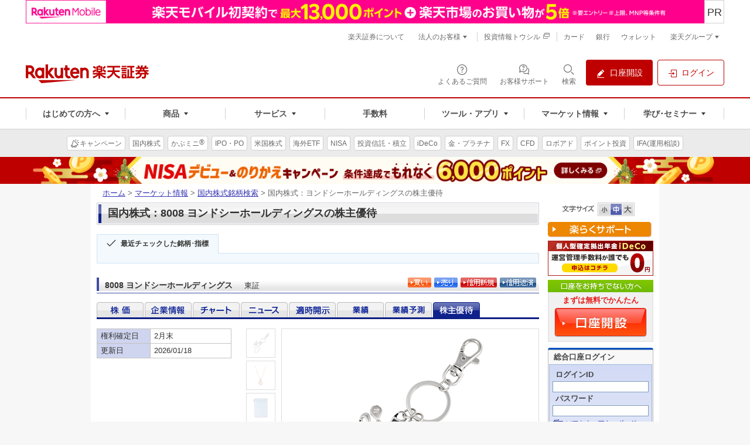

--- FILE ---
content_type: text/html
request_url: https://www.rakuten-sec.co.jp/web/market/search/hp2/hp_8008.T.html
body_size: 36732
content:
<!DOCTYPE html PUBLIC "-//W3C//DTD XHTML 1.0 Transitional//EN" "http://www.w3.org/TR/xhtml1/DTD/xhtml1-transitional.dtd">
<html xmlns="http://www.w3.org/1999/xhtml" xml:lang="ja">
<head>
<meta http-equiv="Content-Type" content="text/html; charset=UTF-8" />
<meta http-equiv="Content-Style-Type" content="text/css" />
<meta http-equiv="Content-Script-Type" content="text/javascript" />
<meta name="author" content="楽天証券株式会社" />
<meta name="robots" content="index, follow,noodp,noydir" />
<meta name="keywords" content="ヨンドシーホールディングス　株主優待,株主優待,ヨンドシーホールディングス,8008,投資情報,マーケット情報,株価,株,オンライントレード,ネット証券,証券,楽天証券,楽天,rakuten" />
<meta name="description" content="8008 ヨンドシーホールディングスの株主優待情報。" />
<meta name="copyright" content="Rakuten Securities, Inc. All Rights Reserved." />
<title>ヨンドシーホールディングスの株主優待 | 国内株式：株主優待 | マーケット情報 | 楽天証券</title>
<link rel="start" type="text/html" href="/" />
<link rel="stylesheet" type="text/css" media="screen, print" href="/web/shared/css/import.css" />
<link rel="stylesheet" type="text/css" media="screen" href="/web/shared/css/font-m.css" title="font-m" />
<link rel="alternate stylesheet" type="text/css" media="screen" href="/web/shared/css/font-s.css" title="font-s" />
<link rel="alternate stylesheet" type="text/css" media="screen" href="/web/shared/css/font-l.css" title="font-l" />
<link rel="stylesheet" type="text/css" media="screen, print" href="/web/shared/css/unique/market-new.css" />
<link rel="stylesheet" type="text/css" media="screen, print" href="/web/shared/css/unique/market-hp.css" />
<link rel="stylesheet" type="text/css" media="screen, print" href="/web/shared/css/unique/postit.css" />
<link rel="stylesheet" type="text/css" media="print" href="/web/shared/css/import-print.css" />
<link rel="stylesheet" type="text/css" media="screen, print" href="/web/shared/css/thickbox.css" />

<script type="text/javascript" src="/web/shared/js/jquery.js"></script>
<script type="text/javascript" src="/web/shared/js/jquery.cookie.js"></script>
<script type="text/javascript" src="/web/shared/js/run.js"></script>
<script type="text/javascript" src="/web/shared/js/sc/mbox.js"></script>
<script type="text/javascript" src="/web/shared/js/stock.js"></script>
<script type="text/javascript" src="/web/shared/js/app/lp-thickbox.js"></script>
<script type="text/javascript" src="/web/shared/js/app/lp-modal-attention.js"></script>
<script type="text/javascript" src="/web/shared/js/app/lp-modal.js"></script>
<script type="text/javascript">
$(function() {
  var prm = location.search;
  if(prm.indexOf("aid")>-1) {
    $.fn.lpModal();
  }
});
</script></head>

<body class="lyt-column-ms-01">

<div id="str-container">

<!-- ============ヘッダ============ -->
<!-- Standard RakutenCommonHeader v0.1.4 HTML starts-->
<div class="s3-rc-h-standard" id="grpheader">
  <noscript>
    <div class="rc-h-noscript-bar">
      <div class="rc-h-inner">
        <p>JavaScriptが無効の為、一部のコンテンツをご利用いただけません。JavaScriptの設定を有効にしてからご利用いただきますようお願いいたします。（<a href="https://ichiba.faq.rakuten.net/detail/000006432">設定方法</a>）</p>
      </div>
    </div>
  </noscript>

  <header class="p-rf-h" role="banner">
    <div class="p-rf-h__main">
      <div class="p-rf-h_main">
        <div class="l-rf-container">
          <div class="p-rf-h_main__wrap -left">
            <p class="p-rf-h_main__logo"><a href="https://www.rakuten-sec.co.jp/" data-ratid="vtop-header_logo" data-ratevent="click" data-ratparam="all"><img decoding="async" src="/web/shared/img/logo_pc.svg" alt="楽天証券"></a></p>
          </div>
          <div class="p-rf-h_main__wrap -right">
            <ul>
              <li>
                <a class="c-rf-button" href="https://faq.rakuten-sec.co.jp/" data-ratid="vtop-header_faq" data-ratevent="click" data-ratparam="all" data-type="icon"><span><i class="rex-icon-help-outline" aria-hidden="true"></i><span class="c-rf-button__text">よくあるご質問</span></span></a>
              </li>
              <li>
                <a class="c-rf-button" href="/web/support/" data-ratid="global-nav-support" data-ratevent="click" data-ratparam="all" data-type="icon"><span><i class="sure-icon-faq-outline" aria-hidden="true"></i><span class="c-rf-button__text">お客様サポート</span></span></a>
              </li>
              <li class="">
                <button type="button" class="c-rf-button js-rsearch" data-ratid="" data-ratevent="click" data-ratparam="all" data-type="icon" aria-label="検索パネルを開く" data-v1-rsearch-mdl-open="modalRSearch"><span><i class="rex-icon-search-outline" aria-hidden="true"></i><span class="c-rf-button__text">検索</span></span></button>
                <div class="js-rsearch__close"></div>
              </li>
              <li><a class="c-rf-button" href="/web/account/rsec.html" data-ratid="global-nav-header_s3-rc-h-btn_account-open" data-ratevent="click" data-ratparam="all" data-type="fill"><span><i class="rex-icon-edit-filled" aria-hidden="true"></i><span class="c-rf-button__text">口座開設</span></span></a></li>
              <li><a class="c-rf-button" href="/ITS/V_ACT_Login.html" data-ratid="global-nav-header_s3-rc-h-btn_login" data-ratevent="click" data-ratparam="all" data-type="basic"><span><i class="rex-icon-login-outline" aria-hidden="true"></i><span class="c-rf-button__text">ログイン</span></span></a></li>
            </ul>
          </div>
        </div>
      </div>
    </div>
    <div class="p-rf-h__gnav">
      <div class="p-rf-h_gnav" data-role="main-menu" id="main-menu">
        <div class="l-rf-container">
          <nav class="p-rf-gnav" role="navigation" aria-label="メインメニュー">
            <ul class="p-rf-gnav__list col-greater-3">
              <li data-level="1">
                <button class="c-rf-button js-trigger" type="button" data-type="mega-down" aria-expanded="false" aria-controls="h-menu1" data-ratid="global-nav-open-first" data-ratevent="click" data-ratparam="all"><span><span class="c-rf-button__text">はじめての方へ</span></span></button>
                <div class="p-rf-gnav__wrap" id="h-menu1" aria-hidden="true">
                  <div class="p-rf-gnav__promotion">
                    <div class="c-rf-promotion">
                      <dl class="c-rf-promotion__dtl">
                        <dt>はじめての方へ</dt>
                        <dd>はじめてでも使いやすい商品・サービスで、満足度の高い投資と資産形成をお届けします。</dd>
                      </dl>
                      <a class="s3-rc-h-section-main__visual" href="/web/lp/standard/" data-ratid="global-nav-first-pickup" data-ratevent="click" data-ratparam="all">
                        <img decoding="async" src="/web/images/banners/lp_standard/384x176.png" alt="はじめての方へ">
                        <div class="s3-rc-h-section-main__caption">
                          <p class="s3-rc-h-section-main__label">
                            <span class="s3-rc-h-section-main__label--picup">ピックアップ</span>
                          </p>
                          <p class="s3-rc-h-section-main__text">楽天証券のサービスやキャンペーンをまとめてチェック！</p>
                        </div>
                      </a>
                    </div>
                  </div>
                  <div class="p-rf-gnav__menu -col-3 -hasIcon">
                    <div class="p-rf-gnav__menuWrap">
                      <dl class="p-rf-gnav__menuBox">
                        <dt class="p-rf-gnav__menuBoxHead"><span class="c-rf-text"><i class="rex-icon-newuser-filled" aria-hidden="true"></i><span class="u-rf-font-bold">はじめての投資</span></span></dt>
                        <dd class="p-rf-gnav__menuBoxBody" id="h-menu1-1">
                          <ul>
                            <li data-level="2"><a class="c-rf-link -basic" href="/web/learn/" data-ratid="global-nav-first_learn" data-ratevent="click" data-ratparam="all"><span><span class="c-rf-link__text">投資はじめてガイド＆セミナー</span></span></a></li>
                            <li data-level="2"><a class="c-rf-link -basic" href="/web/special/howto-guide/" data-ratid="global-nav-first_sp-howto-guide" data-ratevent="click" data-ratparam="all"><span><span class="c-rf-link__text">最初の1本、選び方ガイド</span></span></a></li>
                            <li data-level="2"><a class="c-rf-link -basic" href="/web/lp/tsumitate_start/" data-ratid="global-nav-first_tsumitate_start" data-ratevent="click" data-ratparam="all"><span><span class="c-rf-link__text">はじめようNISAで投信積立</span></span></a></li>
                            <li data-level="2"><a class="c-rf-link -basic" href="/web/reason/" data-ratid="global-nav-first_reason" data-ratevent="click" data-ratparam="all"><span><span class="c-rf-link__text">楽天証券が選ばれる理由</span></span></a></li>
                            <li data-level="2"><a class="c-rf-link -basic" href="/web/anshin/" data-ratid="global-nav-first_anshin" data-ratevent="click" data-ratparam="all"><span><span class="c-rf-link__text">楽天証券のあんしん</span></span></a></li>
                          </ul>
                        </dd>
                      </dl>
                      <dl class="p-rf-gnav__menuBox">
                        <dt class="p-rf-gnav__menuBoxHead"><span class="c-rf-text"><i class="rex-icon-search-outline" aria-hidden="true"></i><span class="u-rf-font-bold">投資スタイルを探す</span></span></dt>
                        <dd class="p-rf-gnav__menuBoxBody" id="h-menu1-2">
                          <ul>
                            <li data-level="2"><a class="c-rf-link -basic" href="/web/style/point-investment.html" data-ratid="global-nav-first_point-investment" data-ratevent="click" data-ratparam="all"><span><span class="c-rf-link__text">ポイント投資</span></span></a></li>
                            <li data-level="2"><a class="c-rf-link -basic" href="/web/style/nisa.html" data-ratid="global-nav-first_nisa" data-ratevent="click" data-ratparam="all"><span><span class="c-rf-link__text">NISA</span></span></a></li>
                            <li data-level="2"><a class="c-rf-link -basic" href="/web/style/ideco.html" data-ratid="global-nav-first_ideco" data-ratevent="click" data-ratparam="all"><span><span class="c-rf-link__text">iDeCo</span></span></a></li>
                            <li data-level="2"><a class="c-rf-link -basic" href="/web/style/incentive.html" data-ratid="global-nav-first_incentive" data-ratevent="click" data-ratparam="all"><span><span class="c-rf-link__text">株主優待</span></span></a></li>
                            <li data-level="2"><a class="c-rf-link -basic" href="/web/style/commission-tool.html" data-ratid="global-nav-first_commission-tool" data-ratevent="click" data-ratparam="all"><span><span class="c-rf-link__text">手数料・ツール</span></span></a></li>
                          </ul>
                        </dd>
                      </dl>
                      <dl class="p-rf-gnav__menuBox">
                        <dt class="p-rf-gnav__menuBoxHead"><span class="c-rf-text"><i class="sure-icon-started-outline" aria-hidden="true"></i><span class="u-rf-font-bold">楽天証券で始める</span></span></dt>
                        <dd class="p-rf-gnav__menuBoxBody" id="h-menu1-3">
                          <ul>
                            <li data-level="2"><a class="c-rf-link -basic" href="/ITS/rakuten_g/" data-ratid="global-nav-first_rakuten_g" data-ratevent="click" data-ratparam="all"><span><span class="c-rf-link__text">新規デビューキャンペーン</span></span></a></li>
                            <li data-level="2"><a class="c-rf-link -basic" href="/web/account-flow/" data-ratid="global-nav-first_flow" data-ratevent="click" data-ratparam="all"><span><span class="c-rf-link__text">口座開設からお取引までの流れ</span></span></a></li>
                            <li data-level="2"><a class="c-rf-link -basic" href="/web/lp/beginners_guide_domestic_cash/" data-ratid="global-nav-first_beginners_guide_domestic_cash" data-ratevent="click" data-ratparam="all"><span><span class="c-rf-link__text">株取引を始めるには</span></span></a></li>
                            <li data-level="2"><a class="c-rf-link -basic" href="/web/nisa/startup/" data-ratid="global-nav-first_nisa-account" data-ratevent="click" data-ratparam="all"><span><span class="c-rf-link__text">NISAを始めるには</span></span></a></li>
                            <li data-level="2"><a class="c-rf-link -basic" href="https://dc.rakuten-sec.co.jp/admission/" data-ratid="global-nav-first_dc-admission" data-ratevent="click" data-ratparam="all"><span><span class="c-rf-link__text">iDeCoを始めるには</span></span></a></li>
                            <li data-level="2"><a class="c-rf-link -basic" href="/web/service/introduction" data-ratid="global-nav-first_introduction" data-ratevent="click" data-ratparam="all"><span><span class="c-rf-link__text">ご家族・お友達紹介プログラム</span></span></a></li>
                            <li data-level="2"><a class="c-rf-link -basic" href="https://member.rakuten-sec.co.jp/service/setup/loginFormInit.do?homeid=wed" data-ratid="global-nav-first_initial-setting" data-ratevent="click" data-ratparam="all"><span><span class="c-rf-link__text">申請番号でのログイン(非会員)</span></span></a></li>
                            <li data-level="2"><a class="c-rf-link -basic" href="/web/guidance/" data-ratid="global-nav-first_guidance" data-ratevent="click" data-ratparam="all"><span><span class="c-rf-link__text">初期設定のご案内</span></span></a></li>
                            <li data-level="2"><a class="c-rf-link -basic" href="/web/help/care_login_vacant.html" data-ratid="global-nav-first_care_login_vacant" data-ratevent="click" data-ratparam="all"><span><span class="c-rf-link__text">久しぶりに口座を利用するには</span></span></a></li>
                          </ul>
                        </dd>
                      </dl>
                    </div>
                  </div>
                  <button class="c-rf-close-button js-megaClose" type="button" aria-label="閉じる" data-type="close"><i class="rex-icon-close" aria-hidden="true"></i></button>
                </div>
              </li>

              <li data-level="1">
                <button class="c-rf-button js-trigger" type="button" data-type="mega-down" aria-expanded="false" aria-controls="h-menu2" data-ratid="global-nav-open-products" data-ratevent="click" data-ratparam="all"><span><span class="c-rf-button__text">商品</span></span></button>
                <div class="p-rf-gnav__wrap" id="h-menu2" aria-hidden="true">
                  <div class="p-rf-gnav__menu -col-5-2 -hasIcon">
                    <div class="p-rf-gnav__menuWrap">
                      <dl class="p-rf-gnav__menuBox -twice">
                        <dt class="p-rf-gnav__menuBoxHead"><span class="c-rf-text"><i class="sure-icon-domestic-outline" aria-hidden="true"></i><a href="/web/domestic/" data-ratid="global-nav-product_domestic" data-ratevent="click" data-ratparam="all" class="u-rf-font-bold">国内株式<i class="rex-icon-chevron-right" aria-hidden="true"></i></a></span></dt>
                        <dd class="p-rf-gnav__menuBoxBody" id="h-menu2-1">
                          <ul>
                            <li data-level="2"><a class="c-rf-link -basic" href="/web/domestic/stock/" data-ratid="global-nav-product_domestic-stock" data-ratevent="click" data-ratparam="all"><span><span class="c-rf-link__text">現物取引</span></span></a></li>
                            <li data-level="2"><a class="c-rf-link -basic" href="/web/domestic/ols/" data-ratid="global-nav-product_domestic-ols" data-ratevent="click" data-ratparam="all"><span><span class="c-rf-link__text">かぶミニ<sup class="c-rf-sup__registered">&reg;</sup>(単元未満)</span></span></a></li>
                            <li data-level="2"><a class="c-rf-link -basic" href="/web/domestic/fractional/" data-ratid="global-nav-product_domestic-fractional" data-ratevent="click" data-ratparam="all"><span><span class="c-rf-link__text">かぶピタッ<sup class="c-rf-sup__registered">&trade;</sup>(金額指定)</span></span></a></li>
                            <li data-level="2"><a class="c-rf-link -basic" href="/web/domestic/saving/" data-ratid="global-nav-product_domestic-saving" data-ratevent="click" data-ratparam="all"><span><span class="c-rf-link__text">かぶツミ<sup class="c-rf-sup__registered">&reg;</sup>(国内株式積立)</span></span></a></li>
                            <li data-level="2"><a class="c-rf-link -basic" href="/web/domestic/margin/" data-ratid="global-nav-product_domestic-margin" data-ratevent="click" data-ratparam="all"><span><span class="c-rf-link__text">信用取引</span></span></a></li>
                          </ul>
                          <ul>
                            <li data-level="2"><a class="c-rf-link -basic" href="/web/domestic/cross-trade/" data-ratid="global-nav-product_domestic-cross-trade" data-ratevent="click" data-ratparam="all"><span><span class="c-rf-link__text">らくらく優待取引<sup class="c-rf-sup__registered">&trade;</sup></span></span></a></li>
                            <li data-level="2"><a class="c-rf-link -basic" href="/web/domestic/special/incentive/" data-ratid="global-nav-product_domestic-sp-incentive" data-ratevent="click" data-ratparam="all"><span><span class="c-rf-link__text">株主優待／配当金</span></span></a></li>
                            <li data-level="2"><a class="c-rf-link -basic" href="/web/domestic/ipo/" data-ratid="global-nav-product_domestic-ipo" data-ratevent="click" data-ratparam="all"><span><span class="c-rf-link__text">IPO／PO</span></span></a></li>
                            <li data-level="2"><a class="c-rf-link -basic" href="/web/domestic/tob/" data-ratid="global-nav-product_domestic-tob" data-ratevent="click" data-ratparam="all"><span><span class="c-rf-link__text">株式公開買付(TOB) </span></span></a></li>
                            <li data-level="2"><a class="c-rf-link -basic" href="/web/domestic/etf-etn-reit/" data-ratid="global-nav-product_domestic-etf" data-ratevent="click" data-ratparam="all"><span><span class="c-rf-link__text">国内ETF／ETN／REIT</span></span></a></li>
                          </ul>
                        </dd>
                      </dl>
                      <dl class="p-rf-gnav__menuBox">
                        <dt class="p-rf-gnav__menuBoxHead"><span class="c-rf-text"><i class="sure-icon-us-stock-outline" aria-hidden="true"></i><a href="/web/us/" data-ratid="global-nav-product_foreign-us" data-ratevent="click" data-ratparam="all" class="u-rf-font-bold">米国株式<i class="rex-icon-chevron-right" aria-hidden="true"></i></a></span></dt>
                        <dd class="p-rf-gnav__menuBoxBody" id="h-menu2-2">
                          <ul>
                            <li data-level="2"><a class="c-rf-link -basic" href="/web/us/stock/" data-ratid="global-nav-product_foreign-us-stock" data-ratevent="click" data-ratparam="all"><span><span class="c-rf-link__text">現物取引</span></span></a></li>
                            <li data-level="2"><a class="c-rf-link -basic" href="/web/us/margin/" data-ratid="global-nav-product_foreign-us-margin" data-ratevent="click" data-ratparam="all"><span><span class="c-rf-link__text">信用取引 </span></span></a></li>
                            <li data-level="2"><a class="c-rf-link -basic" href="/web/us/saving/" data-ratid="global-nav-product_foreign-us-saving" data-ratevent="click" data-ratparam="all"><span><span class="c-rf-link__text">米株積立 </span></span></a></li>
                            <li data-level="2"><a class="c-rf-link -basic" href="/web/foreign/etf/" data-ratid="global-nav-product_foreign-etf" data-ratevent="click" data-ratparam="all"><span><span class="c-rf-link__text">海外ETF</span></span></a></li>
                          </ul>
                        </dd>
                      </dl>
                      <dl class="p-rf-gnav__menuBox">
                        <dt class="p-rf-gnav__menuBoxHead"><span class="c-rf-text"><i class="sure-icon-ch-stock-outline" aria-hidden="true"></i><a href="/web/foreign/" data-ratid="global-nav-product_foreign" data-ratevent="click" data-ratparam="all" class="u-rf-font-bold">中国・アセアン株式<i class="rex-icon-chevron-right" aria-hidden="true"></i></a></span></dt>
                        <dd class="p-rf-gnav__menuBoxBody" id="h-menu2-3">
                          <ul>
                            <li data-level="2"><a class="c-rf-link -basic" href="/web/foreign/china/" data-ratid="global-nav-product_foreign-china" data-ratevent="click" data-ratparam="all"><span><span class="c-rf-link__text">中国株式・ETF</span></span></a></li>
                            <li data-level="2"><a class="c-rf-link -basic" href="/web/foreign/asean/" data-ratid="global-nav-product_foreign-asean" data-ratevent="click" data-ratparam="all"><span><span class="c-rf-link__text">アセアン株式・ETF</span></span></a></li>
                          </ul>
                        </dd>
                      </dl>
                      <dl class="p-rf-gnav__menuBox">
                        <dt class="p-rf-gnav__menuBoxHead"><span class="c-rf-text"><i class="sure-icon-investment-outline" aria-hidden="true"></i><a href="/web/fund/" data-ratid="global-nav-product_fund" data-ratevent="click" data-ratparam="all" class="u-rf-font-bold">投資信託<i class="rex-icon-chevron-right" aria-hidden="true"></i></a></span></dt>
                        <dd class="p-rf-gnav__menuBoxBody" id="h-menu2-4">
                          <ul>
                            <li data-level="2"><a class="c-rf-link -basic" href="/web/fund/saving/" data-ratid="global-nav-product_fund-saving" data-ratevent="click" data-ratparam="all"><span><span class="c-rf-link__text">投信積立</span></span></a></li>
                            <li data-level="2"><a class="c-rf-link -basic" href="/web/rfund/guide/creditcard.html" data-ratid="global-nav-product_rfund-guide-creditcard" data-ratevent="click" data-ratparam="all"><span><span class="c-rf-link__text">クレカ積立</span></span></a></li>
                            <li data-level="2"><a class="c-rf-link -basic" href="/web/fund/find/search/result.html" data-ratid="global-nav-product_fund-_find-search" data-ratevent="click" data-ratparam="all"><span><span class="c-rf-link__text">投信スーパーサーチ</span></span></a></li>
                          </ul>
                        </dd>
                      </dl>
                      <dl class="p-rf-gnav__menuBox">
                        <dt class="p-rf-gnav__menuBoxHead"><span class="c-rf-text"><i class="sure-icon-nisa-outline" aria-hidden="true"></i><a href="/web/nisa/" data-ratid="global-nav-product_nisa-top" data-ratevent="click" data-ratparam="all" class="u-rf-font-bold">NISA<i class="rex-icon-chevron-right" aria-hidden="true"></i></a></span></dt>
                        <dd class="p-rf-gnav__menuBoxBody" id="h-menu2-5">
                          <ul>
                            <li data-level="2"><a class="c-rf-link -basic" href="/web/nisa/reserve/" data-ratid="global-nav-product_nisa-reserve" data-ratevent="click" data-ratparam="all"><span><span class="c-rf-link__text">つみたて投資枠</span></span></a></li>
                            <li data-level="2"><a class="c-rf-link -basic" href="/web/nisa/growth/" data-ratid="global-nav-product_nisa-growth" data-ratevent="click" data-ratparam="all"><span><span class="c-rf-link__text">成長投資枠</span></span></a></li>
                            <li data-level="2"><a class="c-rf-link -basic" href="/nisa/junior/" data-ratid="global-nav-product_nisa-junior" data-ratevent="click" data-ratparam="all"><span><span class="c-rf-link__text">ジュニアNISA</span></span></a></li>
                          </ul>
                        </dd>
                      </dl>
                      <dl class="p-rf-gnav__menuBox">
                        <dt class="p-rf-gnav__menuBoxHead"><span class="c-rf-text"><i class="sure-icon-fx-outline" aria-hidden="true"></i><a href="/web/fx/" data-ratid="global-nav-product_fx" data-ratevent="click" data-ratparam="all" class="u-rf-font-bold">FX<i class="rex-icon-chevron-right" aria-hidden="true"></i></a></span></dt>
                        <dd class="p-rf-gnav__menuBoxBody" id="h-menu2-6">
                          <ul>
                            <li data-level="2"><a class="c-rf-link -basic" href="https://rfx.rakuten-sec.co.jp/demo/index.html" data-ratid="global-nav-product_rfx-demo" data-ratevent="click" data-ratparam="all"><span><span class="c-rf-link__text">FXデモ取引</span></span></a></li>
                            <li data-level="2"><a class="c-rf-link -basic" href="/web/fx/mt4/" data-ratid="global-nav-product_fx-mt4" data-ratevent="click" data-ratparam="all"><span><span class="c-rf-link__text">楽天MT4</span></span></a></li>
                          </ul>
                        </dd>
                      </dl>
                      <dl class="p-rf-gnav__menuBox">
                        <dt class="p-rf-gnav__menuBoxHead"><span class="c-rf-text"><i class="sure-icon-bond-outline" aria-hidden="true"></i><a href="/web/bond/" data-ratid="global-nav-product_bond" data-ratevent="click" data-ratparam="all" class="u-rf-font-bold">債券<i class="rex-icon-chevron-right" aria-hidden="true"></i></a></span></dt>
                        <dd class="p-rf-gnav__menuBoxBody" id="h-menu2-7">
                          <ul>
                            <li data-level="2"><a class="c-rf-link -basic" href="/web/bond/jbond/" data-ratid="global-nav-product_j_bond" data-ratevent="click" data-ratparam="all"><span><span class="c-rf-link__text">国内債券</span></span></a></li>
                            <li data-level="2"><a class="c-rf-link -basic" href="/web/bond/foreignbond/" data-ratid="global-nav-product_f_bond" data-ratevent="click" data-ratparam="all"><span><span class="c-rf-link__text">外国債券</span></span></a></li>
                            <li data-level="2"><a class="c-rf-link -basic" href="/web/yield-investment_funds/" data-ratid="global-nav-product_bond-funds" data-ratevent="click" data-ratparam="all"><span><span class="c-rf-link__text">利回り投資(Funds)</span><span class="lbl-outline">提携</span></span></a></li>
                          </ul>
                        </dd>
                      </dl>
                      <dl class="p-rf-gnav__menuBox">
                        <dt class="p-rf-gnav__menuBoxHead"><span class="c-rf-text"><i class="sure-icon-gold-outline" aria-hidden="true"></i><a href="/web/gold/" data-ratid="global-nav-product_gold" data-ratevent="click" data-ratparam="all" class="u-rf-font-bold">金･プラチナ･銀<i class="rex-icon-chevron-right" aria-hidden="true"></i></a></span></dt>
                        <dd class="p-rf-gnav__menuBoxBody" id="h-menu2-8">
                          <ul>
                            <li data-level="2"><a class="c-rf-link -basic" href="/web/gold/price.html" data-ratid="global-nav-product_gold-price" data-ratevent="click" data-ratparam="all"><span><span class="c-rf-link__text">価格情報</span></span></a></li>
                            <li data-level="2"><a class="c-rf-link -basic" href="/web/gold/delivery/" data-ratid="global-nav-product_gold-delivery" data-ratevent="click" data-ratparam="all"><span><span class="c-rf-link__text">現物受取(引出し)</span></span></a></li>
                          </ul>
                        </dd>
                      </dl>
                      <dl class="p-rf-gnav__menuBox">
                        <dt class="p-rf-gnav__menuBoxHead"><span class="c-rf-text"><i class="sure-icon-rakuraku-investment-outline" aria-hidden="true"></i><a href="/web/automatic-operation-service/" data-ratid="global-nav-product_ auto-operation-service" data-ratevent="click" data-ratparam="all"><span class="u-rf-font-bold">ロボアドバイザー<i class="rex-icon-chevron-right" aria-hidden="true"></i></span></a></span></dt>
                        <dd class="p-rf-gnav__menuBoxBody" id="h-menu2-9">
                          <ul>
                            <li data-level="2"><a class="c-rf-link -basic" href="https://wrap.rakuten-sec.co.jp/" data-ratid="global-nav-product_wrap" data-ratevent="click" data-ratparam="all"><span><span class="c-rf-link__text">楽ラップ</span></span></a></li>
                            <li data-level="2"><a class="c-rf-link -basic" href="/wealthnavi-r/" data-ratid="global-nav-product_fund-wealthnavi-r" data-ratevent="click" data-ratparam="all"><span><span class="c-rf-link__text">ウェルスナビ×R</span></span></a></li>
                            <li data-level="2"><a class="c-rf-link -basic" href="/raku2-inv/" data-ratid="global-nav-product_fund-raku2-inv" data-ratevent="click" data-ratparam="all"><span><span class="c-rf-link__text">らくらく投資</span></span></a></li>
                            <!--<li data-level="2"><a class="c-rf-link -basic" href="/web/automatic-operation-service/us-wrap/" data-ratid="global-nav-product_ auto-operation-service-us-wrap" data-ratevent="click" data-ratparam="all"><span><span class="c-rf-link__text">米国ETFラップ</span><span class="lbl-outline">提携</span></span></a></li>-->
                          </ul>
                        </dd>
                      </dl>
                      <dl class="p-rf-gnav__menuBox -multi -multi-m">
                        <dt class="p-rf-gnav__menuBoxHead"><span class="c-rf-text"><i class="sure-icon-ideco-outline" aria-hidden="true"></i><a href="https://dc.rakuten-sec.co.jp/" data-ratid="global-nav-product_dc" data-ratevent="click" data-ratparam="all"><span class="u-rf-font-13px u-rf-font-bold">確定拠出年金</span><br><span class="u-rf-font-bold">iDeCo(イデコ)<i class="rex-icon-chevron-right" aria-hidden="true"></i></span></a></span></dt>
                        <dd class="p-rf-gnav__menuBoxBody" id="h-menu2-10">
                          <ul>
                            <li data-level="2"><a class="c-rf-link -basic" href="https://dc.rakuten-sec.co.jp/service/product/" data-ratid="global-nav-product_dc-product" data-ratevent="click" data-ratparam="all"><span><span class="c-rf-link__text">取扱商品一覧</span></span></a></li>
                            <li data-level="2"><a class="c-rf-link -basic" href="https://dc.rakuten-sec.co.jp/feature/simulation/" data-ratid="global-nav-product_dc-simulation" data-ratevent="click" data-ratparam="all"><span><span class="c-rf-link__text">節税シミュレーション</span></span></a></li>
                          </ul>
                        </dd>
                      </dl>

                      <dl class="p-rf-gnav__menuBox">
                        <dt class="p-rf-gnav__menuBoxHead"><span class="c-rf-text"><i class="sure-icon-cfd-outline" aria-hidden="true"></i><a href="/web/rcfd/" data-ratId="global-nav-product_rcfd" data-ratEvent="click" data-ratParam="all" class="u-rf-font-bold">CFD<i class="rex-icon-chevron-right" aria-hidden="true"></i></a></span></dt>
                        <dd class="p-rf-gnav__menuBoxBody" id="h-menu2-11">
                          <ul>
                            <li data-level="2"><a class="c-rf-link -basic" href="/web/rcfd/" data-ratId="global-nav-product_rcfd" data-ratEvent="click" data-ratParam="all"><span><span class="c-rf-link__text">楽天CFD</span></span></a></li>
                            <li data-level="2"><a class="c-rf-link -basic" href="/web/cfd/" data-ratId="global-nav-product_cfd" data-ratEvent="click" data-ratParam="all"><span><span class="c-rf-link__text">楽天MT4CFD</span></span></a></li>
                          </ul>
                        </dd>
                      </dl>

                      <dl class="p-rf-gnav__menuBox">
                        <dt class="p-rf-gnav__menuBoxHead"><span class="c-rf-text"><i class="sure-icon-futures-outline" aria-hidden="true"></i><a href="/web/fop/" data-ratid="global-nav-product_fop" data-ratevent="click" data-ratparam="all"><span class="u-rf-font-bold">先物･オプション</span><i class="rex-icon-chevron-right" aria-hidden="true"></i></a></span></dt>
                        <dd class="p-rf-gnav__menuBoxBody" id="h-menu2-12">
                          <ul>
                            <li data-level="2"><a class="c-rf-link -basic" href="/web/fop/futures/" data-ratid="global-nav-product_fop-futures" data-ratevent="click" data-ratparam="all"><span><span class="c-rf-link__text">株価指数先物取引</span></span></a></li>
                            <li data-level="2"><a class="c-rf-link -basic" href="/web/fop/option/" data-ratid="global-nav-product_fop-option" data-ratevent="click" data-ratparam="all"><span><span class="c-rf-link__text">日経225オプション取引</span></span></a></li>
                          </ul>
                        </dd>
                      </dl>

                      <dl class="p-rf-gnav__menuBox -multi -multi-m">
                        <dt class="p-rf-gnav__menuBoxHead"><span class="c-rf-text"><i class="sure-icon-fxbo-outline" aria-hidden="true"></i><a href="/web/bo/" data-ratid="global-nav-product_bo" data-ratevent="click" data-ratparam="all"><span class="u-rf-font-13px u-rf-font-bold">バイナリーオプション</span><br><span class="u-rf-font-bold">らくオプ</span><i class="rex-icon-chevron-right" aria-hidden="true"></i></a></span></dt>
                        <dd class="p-rf-gnav__menuBoxBody" id="h-menu2-13">
                          <ul>
                            <li data-level="2"><a class="c-rf-link -basic" href="/web/bo/startup/" data-ratid="global-nav-product_bo-startup" data-ratevent="click" data-ratparam="all"><span><span class="c-rf-link__text">取引をはじめるには</span></span></a></li>
                            <li data-level="2"><a class="c-rf-link -basic" href="/web/bo/demotrade/" data-ratid="global-nav-product_bo-demotrade" data-ratevent="click" data-ratparam="all"><span><span class="c-rf-link__text">バイナリーデモ取引</span></span></a></li>
                          </ul>
                        </dd>
                      </dl>
                      <dl class="p-rf-gnav__menuBox">
                        <dt class="p-rf-gnav__menuBoxHead"><span class="c-rf-text"><i class="sure-icon-securities-loan-outline" role="img" aria-hidden="true"></i><span class="u-rf-font-bold">証券担保ローン</span></span></dt>
                        <dd class="p-rf-gnav__menuBoxBody" id="h-menu2-14">
                          <ul>
                            <li data-level="2"><a class="c-rf-link -basic" href="/web/sec-loan/rbank/" data-ratid="global-nav-product_sec-loan-rbank" data-ratevent="click" data-ratparam="all"><span><span class="c-rf-link__text">楽天銀行 証券担保ローン<br>（銀行代理業）</span></span></a></li>
                            <li data-level="2"><a class="c-rf-link -basic" href="/web/sec-loan/ifa/" data-ratid="global-nav-product_sec-loan-ifa" data-ratevent="click" data-ratparam="all"><span><span class="c-rf-link__text">証券担保ローン<br>&#40;IFAコースのお客様向け&#41;</span></span></a></li>
                          </ul>
                        </dd>
                      </dl>
                      <dl class="p-rf-gnav__menuBox">
                        <dt class="p-rf-gnav__menuBoxHead"><span class="c-rf-text"><i class="sure-icon-money-mgmt-outline" role="img" aria-hidden="true"></i><span class="u-rf-font-bold">マネー運用</span></span></dt>
                        <dd class="p-rf-gnav__menuBoxBody" id="h-menu2-15">
                          <ul>
                            <li data-level="2"><a class="c-rf-link -basic" href="/web/rakutenmoneyfund/" data-ratid="global-nav-product_rakutenmoneyfund" data-ratevent="click" data-ratparam="all"><span><span class="c-rf-link__text">楽天・マネーファンド</span></span></a></li>
                            <li data-level="2"><a class="c-rf-link -basic" href="/web/rfund/find/foreign_mmf/" data-ratid="global-nav-product_fund-mmf" data-ratevent="click" data-ratparam="all"><span><span class="c-rf-link__text">外貨建MMF</span></span></a></li>
                          </ul>
                        </dd>
                      </dl>
                      <!-- <dl class="p-rf-gnav__menuBox -multi">
                        <dt class="p-rf-gnav__menuBoxHead"><span class="c-rf-text"><i class="sure-icon-crowdfunding-outline" aria-hidden="true"></i><a href="/web/crowdfunding/" data-ratid="global-nav-product_crowdfunding" data-ratevent="click" data-ratparam="all"><span class="u-rf-font-bold block-lines-icon">クラウドファンディング</span>
                          <span class="lbl-outline">提携</span><i class="rex-icon-chevron-right" aria-hidden="true"></i></a></span></dt>
                      </dl> -->
                    </div>
                  </div>
                  <button class="c-rf-close-button js-megaClose" type="button" aria-label="閉じる" data-type="close"><i class="rex-icon-close" aria-hidden="true"></i></button>
                </div>
              </li>

              <li data-level="1">
                <button class="c-rf-button js-trigger" type="button" data-type="mega-down" aria-expanded="false" aria-controls="h-menu3" data-ratid="global-nav-open-service" data-ratevent="click" data-ratparam="all"><span><span class="c-rf-button__text">サービス</span></span></button>
                <div class="p-rf-gnav__wrap" id="h-menu3" aria-hidden="true">
                  <!-- <div class="p-rf-gnav__promotion">
                    <div class="c-rf-promotion">
                      <dl class="c-rf-promotion__dtl">
                        <dt>サービス</dt>
                        <dd>はじめてでも使いやすいサービスで、満足度の高い投資と資産形成をお届けします。</dd>
                        <dd class="c-rf-promotion__dtd"><a class="c-rf-link -basic" href="/web/service/" data-ratid="global-nav-service" data-ratevent="click" data-ratparam="all"><span><span class="c-rf-link__text">サービストップ<i class="rex-icon-chevron-right" aria-hidden="true"></i></span></span></a></dd>
                      </dl>
                      <a class="s3-rc-h-section-main__visual" href="https://r10.to/hUvp8m" data-ratid="global-nav-service-pickup__lp_nisa_debut-p" data-ratevent="click" data-ratparam="all">
                        <img decoding="async" src="/web/images/banners/lp_nisa_debut-p/384x176.png" alt="サービス">
                        <div class="s3-rc-h-section-main__caption">
                          <p class="s3-rc-h-section-main__label">
                            <span class="s3-rc-h-section-main__label--picup">ピックアップ</span>
                          </p>
                          <p class="s3-rc-h-section-main__text">あなたの投資デビューを応援！新NISAをはじめよう。</p>
                        </div>
                      </a>
                    </div>
                  </div> -->
                  <div class="p-rf-gnav__menu -col-5 -hasIcon">
                    <div class="p-rf-gnav__menuWrap">
                      <dl class="p-rf-gnav__menuBox">
                        <dt class="p-rf-gnav__menuBoxHead"><span class="c-rf-text"><i class="sure-icon-point-program-outline" aria-hidden="true"></i><a href="/web/service/point/" data-ratid="global-nav-service_point" data-ratevent="click" data-ratparam="all" class="u-rf-font-bold">ポイントプログラム<i class="rex-icon-chevron-right" aria-hidden="true"></i></a></span></dt>
                        <dd class="p-rf-gnav__menuBoxBody" id="h-menu3-1">
                          <ul>
                            <li data-level="2"><a class="c-rf-link -basic" href="/web/service/point/#charge" data-ratid="global-nav-service_point-charge" data-ratevent="click" data-ratparam="all"><span><span class="c-rf-link__text">ポイントを貯める</span></span></a></li>
                            <li data-level="2"><a class="c-rf-link -basic" href="/web/service/point/#invest" data-ratid="global-nav-service_point-invest" data-ratevent="click" data-ratparam="all"><span><span class="c-rf-link__text">ポイントで投資する</span></span></a></li>
                          </ul>
                        </dd>
                        <dt class="p-rf-gnav__menuBoxHead"><span class="c-rf-text"><i class="sure-icon-familyprogram-outline" aria-hidden="true"></i><a href="/web/service/family_program/" data-ratid="global-nav-service_family-program" data-ratevent="click" data-ratparam="all" class="u-rf-font-bold">家族プログラム<i class="rex-icon-chevron-right" aria-hidden="true"></i></a></span></dt>
                        <dd class="p-rf-gnav__menuBoxBody" id="h-menu3-2">
                          <ul>
                            <li data-level="2"><a class="c-rf-link -basic" href="/web/service/introduction/" data-ratid="global-nav-service_introduction" data-ratevent="click" data-ratparam="all"><span><span class="c-rf-link__text">ご家族・お友達紹介</span></span></a></li>
                          </ul>
                        </dd>
                        <dt class="p-rf-gnav__menuBoxHead"><span class="c-rf-text"><i class="rex-icon-ticket-outline" aria-hidden="true"></i><a href="/web/service/coupon/" data-ratid="global-nav-service_coupon" data-ratevent="click" data-ratparam="all" class="u-rf-font-bold">クーポンサービス<i class="rex-icon-chevron-right" aria-hidden="true"></i></a></span></dt>
                        <dt class="p-rf-gnav__menuBoxHead -multi"><span class="c-rf-text ls-004"><i class="sure-icon-birthday-outline" aria-hidden="true"></i><a href="/web/service/birthday_program/" data-ratid="global-nav-service_birthday-program" data-ratevent="click" data-ratparam="all" class="u-rf-font-bold">バースデープログラム<i class="rex-icon-chevron-right" aria-hidden="true"></i></a></span></dt>
                      </dl>
                      <dl class="p-rf-gnav__menuBox -multi -multi-m">
                        <dt class="p-rf-gnav__menuBoxHead"><span class="c-rf-text" style="display:inline;"><i class="sure-icon-paidservice-outline" aria-hidden="true"></i><span class="u-rf-font-bold" style="top:auto;">有料サービス</span></span></dt>
                        <dd class="p-rf-gnav__menuBoxBody" id="h-menu3-3">
                          <ul>
                            <li data-level="2"><a class="c-rf-link -basic" style="padding-right:4px;" href="/web/service/paidservice/gltd_insurance/" data-ratid="global-nav-service_paidservice_gltd-insurance" data-ratevent="click" data-ratparam="all"><span><span class="c-rf-link__text">NISAらくらくおまもり保険</span></span></a></li>
                          </ul>
                        </dd>
                        <dt class="p-rf-gnav__menuBoxHead"><span class="c-rf-text" style="display:inline;"><i class="sure-icon-bank-outline" aria-hidden="true"></i><span class="u-rf-font-bold" style="top:auto;">銀行連携サービス</span></span></dt>
                        <dd class="p-rf-gnav__menuBoxBody" id="h-menu3-4">
                          <ul>
                            <li data-level="2"><a class="c-rf-link -basic" href="/web/bank/" data-ratid="global-nav-service_bank" data-ratevent="click" data-ratparam="all"><span><span class="c-rf-link__text">マネーブリッジ</span></span></a></li>
                            <li data-level="2"><a class="c-rf-link -basic" href="/web/bank/auto-sweep.html" data-ratid="global-nav-service_bank-auto-sweep" data-ratevent="click" data-ratparam="all"><span><span class="c-rf-link__text">自動入出金（スイープ）</span></span></a></li>
                            <li data-level="2"><a class="c-rf-link -basic" href="/web/bank/rakuraku-in.html" data-ratid="global-nav-service_bank-rakuraku-in" data-ratevent="click" data-ratparam="all"><span><span class="c-rf-link__text">らくらく入金</span></span></a></li>
                            <li data-level="2"><a class="c-rf-link -basic" href="/web/bank/rakuraku-out.html" data-ratid="global-nav-service_bank-rakuraku-out" data-ratevent="click" data-ratparam="all"><span><span class="c-rf-link__text">らくらく出金</span></span></a></li>
                            <li data-level="2"><a class="c-rf-link -basic" href="/web/bank/balance.html" data-ratid="global-nav-service_bank-balance" data-ratevent="click" data-ratparam="all"><span><span class="c-rf-link__text">残高表示サービス</span></span></a></li>
                            <li data-level="2"><a class="c-rf-link -basic" href="/web/bank/anshin.html" data-ratid="global-nav-service_bank-anshin" data-ratevent="click" data-ratparam="all"><span><span class="c-rf-link__text">投資あんしんサービス</span></span></a></li>
                            <li data-level="2"><a class="c-rf-link -basic" href="/web/bank/happyprogram.html" data-ratid="global-nav-service_bank-happyprogram" data-ratevent="click" data-ratparam="all"><span><span class="c-rf-link__text">ハッピープログラム</span></span></a></li>
                            <li data-level="2"><a class="c-rf-link -basic" href="/web/service/pay/forex_direct/" data-ratid="global-nav-service_pay-forex-direct" data-ratevent="click" data-ratparam="all"><span><span class="c-rf-link__text">外貨ダイレクト</span></span></a></li>
                          </ul>
                        </dd>
                      </dl>
                      <dl class="p-rf-gnav__menuBox">
                        <dt class="p-rf-gnav__menuBoxHead"><span class="c-rf-text"><i class="sure-icon-news-outline" aria-hidden="true"></i><a href="/web/service/investment/" data-ratid="global-nav-service_investment" data-ratevent="click" data-ratparam="all" class="u-rf-font-bold">投資情報サービス<i class="rex-icon-chevron-right" aria-hidden="true"></i></a></span></dt>
                        <dd class="p-rf-gnav__menuBoxBody" id="h-menu3-5">
                          <ul>
                            <li data-level="2"><a class="c-rf-link -basic" href="https://media.rakuten-sec.net/" target="_blank" class="s3-rc-h-section-sub__toshiru" data-ratid="global-nav-service_toshiru" data-ratevent="click" data-ratparam="all"><span><span class="c-rf-link__text">投資情報メディア<br>「トウシル」</span></span></a></li>
                            <li data-level="2"><a class="c-rf-link -basic" href="/web/service/investment/nikkei.html" data-ratid="global-nav-service_invest-nikkei" data-ratevent="click" data-ratparam="all"><span><span class="c-rf-link__text">日経テレコン</span></span></a></li>
                            <li data-level="2"><a class="c-rf-link -basic" href="/web/service/investment/quarterly.html" data-ratid="global-nav-service_invest-quarterly" data-ratevent="click" data-ratparam="all"><span><span class="c-rf-link__text">四季報情報</span></span></a></li>
                            <li data-level="2"><a class="c-rf-link -basic" href="/web/service/mailservice/marketarrow/" data-ratid="global-nav-mailservice_marketarrow" data-ratevent="click" data-ratparam="all"><span><span class="c-rf-link__text">投資情報メールサービス</span></span></a></li>
                            <li data-level="2"><a class="c-rf-link -basic" href="/web/service/mailservice/indices_alert.html" data-ratid="global-nav-mailservice_indices_alert" data-ratevent="click" data-ratparam="all"><span><span class="c-rf-link__text">経済指標アラートメール</span></span></a></li>
                          </ul>
                        </dd>
                        <dt class="p-rf-gnav__menuBoxHead"><span class="c-rf-text" style="display:block;"><i class="sure-icon-general-outline" aria-hidden="true"></i><span class="u-rf-font-bold" style="top:auto;">アドバイザー</span><br><span class="u-rf-font-bold" style="top: 0;">運用相談</span></span></dt>
                            <dd class="p-rf-gnav__menuBoxBody">
                            <ul>
                              <li data-level="2"><a class="c-rf-link -basic" href="https://lifeplan.rakuten-sec.co.jp/advisor/" data-ratid="global-nav-service_with-advisor" data-ratevent="click" data-ratparam="all"><span><span class="c-rf-link__text">withアドバイザー</span></span></a></li>
                              <li data-level="2"><a class="c-rf-link -basic" href="https://fa.rakuten-sec.co.jp/" data-ratid="global-nav-ifa" data-ratevent="click" data-ratparam="all"><span><span class="c-rf-link__text">IFA(運用相談)</span></span></a></li>
                            </ul>
                          </dd>
                        <dt class="p-rf-gnav__menuBoxHead"><span class="c-rf-text"><i class="sure-icon-general-outline" aria-hidden="true"></i><a href="/web/collateral/" data-ratid="global-nav-collateral" data-ratevent="click" data-ratparam="all" class="u-rf-font-bold">らくらく担保<i class="rex-icon-chevron-right" aria-hidden="true"></i></a></span></dt>
                      </dl>
                      <dl class="p-rf-gnav__menuBox">
                        <dt class="p-rf-gnav__menuBoxHead"><span class="c-rf-text"><i class="rex-icon-edit-outline" aria-hidden="true"></i><a href="/web/support/job.html" data-ratid="global-nav-support_job" data-ratevent="click" data-ratparam="all" class="u-rf-font-bold">各種手続き<i class="rex-icon-chevron-right" aria-hidden="true"></i></a></span></dt>
                        <dd class="p-rf-gnav__menuBoxBody" id="h-menu3-6">
                          <ul>
                            <li data-level="2"><a class="c-rf-link -basic" href="/web/service/pay/" data-ratid="global-nav-service_pay" data-ratevent="click" data-ratparam="all"><span><span class="c-rf-link__text">入出金</span></span></a></li>
                            <li data-level="2"><a class="c-rf-link -basic" href="/web/service/session/" data-ratid="global-nav-service_session" data-ratevent="click" data-ratparam="all"><span><span class="c-rf-link__text">取引時間</span></span></a></li>
                            <li data-level="2"><a class="c-rf-link -basic" href="/web/service/mailservice/" data-ratid="global-nav-service_mailservice" data-ratevent="click" data-ratparam="all"><span><span class="c-rf-link__text">メールサービス</span></span></a></li>
                            <li data-level="2"><a class="c-rf-link -basic" href="/web/under_age/" data-ratid="global-nav-service_under_age" data-ratevent="click" data-ratparam="all"><span><span class="c-rf-link__text">未成年口座</span></span></a></li>
                            <li data-level="2"><a class="c-rf-link -basic" href="/web/products/account.html" data-ratid="global-nav-service_account" data-ratevent="click" data-ratparam="all"><span><span class="c-rf-link__text">各種口座の開設方法</span></span></a></li>
                            <li data-level="2"><a class="c-rf-link -basic" href="/web/service/mynumber/" data-ratid="global-nav-service_mynumber" data-ratevent="click" data-ratparam="all"><span><span class="c-rf-link__text">マイナンバー</span></span></a></li>
                            <li data-level="2"><a class="c-rf-link -basic" href="/web/support/tax/" data-ratid="global-nav-support_tax" data-ratevent="click" data-ratparam="all"><span><span class="c-rf-link__text">税制と確定申告</span></span></a></li>
                            <li data-level="2"><a class="c-rf-link -basic" href="/web/service/transfer/" data-ratid="global-nav-service_transfer" data-ratevent="click" data-ratparam="all"><span><span class="c-rf-link__text">振替（移管）</span></span></a></li>
                            <li data-level="2"><a class="c-rf-link -basic" href="/web/assetsuccession/" data-ratid="global-nav-assetsuccession" data-ratevent="click" data-ratparam="all"><span><span class="c-rf-link__text">資産承継（贈与・相続）</span></span></a></li>
                            <li data-level="2"><a class="c-rf-link -basic" href="/web/support/procedures/non-resident/" data-ratid="global-nav-departure-formalities" data-ratevent="click" data-ratparam="all"><span><span class="c-rf-link__text">出国手続き（転勤・移住）</span></span></a></li>
                          </ul>
                        </dd>
                      </dl>
                      <dl class="p-rf-gnav__menuBox">
                          <dt class="p-rf-gnav__menuBoxHead"><span class="c-rf-text" style="display:inline;"><i class="rex-icon-buillding-outline" aria-hidden="true"></i><span class="u-rf-font-bold" style="top:auto;">法人･事業主のお客様</span></span></dt>
                          <dd class="p-rf-gnav__menuBoxBody" id="f-menu3-6">
                            <ul>
                              <li data-level="2"><a class="c-rf-link -basic" href="/web/corporate/" data-ratid="global-nav-service_corporate" data-ratevent="click" data-ratparam="all"><span><span class="c-rf-link__text">法人口座開設</span></span></a></li>
                              <li data-level="2"><a class="c-rf-link -basic" href="/web/ir_support/" data-ratid="global-nav-ir_support" data-ratevent="click" data-ratparam="all"><span><span class="c-rf-link__text">IRサポートサービス</span></span></a></li>
                              <li data-level="2"><a class="c-rf-link -basic" href="/web/nisa/wpnisa-company/" data-ratid="global-nav-service_biz-nisa" data-ratevent="click" data-ratparam="all"><span><span class="c-rf-link__text">職場つみたてNISA</span></span></a></li>
                              <li data-level="2"><a class="c-rf-link -basic" href="https://fa.rakuten-sec.co.jp/partner/service/" data-ratid="global-nav-service_ifa-partner" data-ratevent="click" data-ratparam="all"><span><span class="c-rf-link__text">IFA支援</span></span></a></li>
                              <li data-level="2"><a class="c-rf-link -basic" href="/web/ad_service/" data-ratid="global-nav-service_ad-service" data-ratevent="click" data-ratparam="all"><span><span class="c-rf-link__text">広告掲載サービス</span></span></a></li>
                            </ul>
                          </dd>
                        </dl>
                    </div>

                    <!-- <div class="p-rf-gnav__menuWrap">
                      <dl class="p-rf-gnav__menuBox -multi">
                        <dt class="p-rf-gnav__menuBoxHead"><span class="c-rf-text"><i class="sure-icon-general-outline" aria-hidden="true"></i><a href="https://lifeplan.rakuten-sec.co.jp/advisor/" data-ratid="global-nav-service_with-advisor" data-ratevent="click" data-ratparam="all"><span class="u-rf-font-bold">アドバイザー</span><br><span class="u-rf-font-bold">運用相談</span><i class="rex-icon-chevron-right" aria-hidden="true"></i></a></span></dt>
                      </dl>
                      <dl class="p-rf-gnav__menuBox">
                        <dt class="p-rf-gnav__menuBoxHead"><span class="c-rf-text"><i class="sure-icon-general-outline" aria-hidden="true"></i><a href="https://fa.rakuten-sec.co.jp/" data-ratid="global-nav-ifa" data-ratevent="click" data-ratparam="all" class="u-rf-font-bold">IFA運用相談<i class="rex-icon-chevron-right" aria-hidden="true"></i></a></span></dt>
                      </dl>
                      <dl class="p-rf-gnav__menuBox">
                        <dt class="p-rf-gnav__menuBoxHead"><span class="c-rf-text"><i class="sure-icon-general-outline" aria-hidden="true"></i><a href="/web/collateral/" data-ratid="global-nav-collateral" data-ratevent="click" data-ratparam="all" class="u-rf-font-bold">らくらく担保<i class="rex-icon-chevron-right" aria-hidden="true"></i></a></span></dt>
                      </dl>
                      <dl class="p-rf-gnav__menuBox -multi">
                        <dt class="p-rf-gnav__menuBoxHead"><span class="c-rf-text"><i class="sure-icon-general-outline" aria-hidden="true"></i><a href="/web/ir_support/" data-ratid="global-nav-ir_support" data-ratevent="click" data-ratparam="all"><span class="u-rf-font-bold">上場企業向け</span><br><span class="u-rf-font-bold">IRサービス</span><i class="rex-icon-chevron-right" aria-hidden="true"></i></a></span></dt>
                      </dl>
                      <dl class="p-rf-gnav__menuBox"></dl>
                    </div> -->
                  </div>
                  <button class="c-rf-close-button js-megaClose" type="button" aria-label="閉じる" data-type="close"><i class="rex-icon-close" aria-hidden="true"></i></button>
                </div>
              </li>

              <li data-level="1"><a class="c-rf-button" href="/web/commission/" data-ratid="global-nav-commision" data-ratevent="click" data-ratparam="all" data-type="mega-link"><span><span class="c-rf-button__text">手数料</span></span></a></li>

              <li data-level="1">
                <button class="c-rf-button js-trigger" type="button" data-type="mega-down" aria-expanded="false" aria-controls="h-menu4" data-ratid="global-nav-open-tool" data-ratevent="click" data-ratparam="all"><span><span class="c-rf-button__text">ツール・アプリ</span></span></button>
                <div class="p-rf-gnav__wrap" id="h-menu4" aria-hidden="true">
                  <div class="p-rf-gnav__promotion">
                    <div class="c-rf-promotion">
                      <dl class="c-rf-promotion__dtl">
                        <dt>ツール・アプリ</dt>
                        <dd>さまざまな投資スタイルに対応する、充実のラインアップ。</dd>
                        <dd class="c-rf-promotion__dtd"><a class="c-rf-link -basic" href="/web/service/tool/" data-ratid="global-nav-tool" data-ratevent="click" data-ratparam="all"><span><span class="c-rf-link__text">ツール・アプリトップ<i class="rex-icon-chevron-right" aria-hidden="true"></i></span></span></a></dd>
                      </dl>
                      <a class="s3-rc-h-section-main__visual" href="https://marketspeed.jp/ms2/" data-ratid="global-nav-tool-pickup" data-ratevent="click" data-ratparam="all">
                        <img decoding="async" src="/web/shared/images/nav-global/banner-pickup-tool.png" alt="ツール・アプリ">
                        <div class="s3-rc-h-section-main__caption">
                          <p class="s3-rc-h-section-main__label">
                            <span class="s3-rc-h-section-main__label--picup">ピックアップ</span>
                          </p>
                          <p class="s3-rc-h-section-main__text">新たなアルゴ注文機能を搭載。進化形「取引ツール」マーケットスピード II</p>
                        </div>
                      </a>
                    </div>
                  </div>
                  <div class="p-rf-gnav__menu -col-2 -hasIcon">
                    <div class="p-rf-gnav__menuWrap">
                      <dl class="p-rf-gnav__menuBox">
                        <dt class="p-rf-gnav__menuBoxHead"><span class="c-rf-text"><i class="rex-icon-desktop-outline" aria-hidden="true"></i><span class="u-rf-font-bold">for パソコン</span></span></dt>
                        <dd class="p-rf-gnav__menuBoxBody -pl-0" id="h-menu4-1">
                          <ul>
                            <li data-level="2"><a class="c-rf-link -basic" href="https://marketspeed.jp/ms2/" data-ratid="global-nav-tool_ms2" data-ratevent="click" data-ratparam="all"><span><img decoding="async" src="/web/shared/images/nav-global/icon/ms2.png"><span class="c-rf-link__text">マーケットスピード II</span></span></a></li>
                            <li data-level="2"><a class="c-rf-link -basic" href="https://marketspeed.jp/ms1/" data-ratid="global-nav-tool_ms1" data-ratevent="click" data-ratparam="all"><span><img decoding="async" src="/web/shared/images/nav-global/icon/ms.png"><span class="c-rf-link__text">マーケットスピード</span></span></a></li>
                            <li data-level="2"><a class="c-rf-link -basic" href="https://marketspeed.jp/mac/" data-ratid="global-nav-tool_ms-mac" data-ratevent="click" data-ratparam="all"><span><img decoding="async" src="/web/shared/images/nav-global/icon/ms_mac.png"><span class="c-rf-link__text">マーケットスピード for Mac</span></span></a></li>
                            <li data-level="2"><a class="c-rf-link -basic" href="https://marketspeed.jp/ms2_rss/" data-ratid="global-nav-tool_ms2-rss" data-ratevent="click" data-ratparam="all"><span><img decoding="async" src="/web/shared/images/nav-global/icon/ms2.png"><span class="c-rf-link__text">マーケットスピード II RSS</span></span></a></li>
                            <li data-level="2"><a class="c-rf-link -basic" href="https://marketspeed.jp/fx/" data-ratid="global-nav-tool_ms-fx" data-ratevent="click" data-ratparam="all"><span><img decoding="async" src="/web/shared/images/nav-global/icon/ms_fx.png"><span class="c-rf-link__text">マーケットスピードFX</span></span></a></li>
                            <li data-level="2"><a class="c-rf-link -basic" href="https://www.rakuten-sec.co.jp/web/fx/mt4/" data-ratid="global-nav-tool_fx-mt4" data-ratevent="click" data-ratparam="all"><span><img decoding="async" src="/web/shared/images/nav-global/icon/mt4.png"><span class="c-rf-link__text">楽天MT4</span></span></a></li>
                          </ul>
                        </dd>
                      </dl>
                      <dl class="p-rf-gnav__menuBox">
                        <dt class="p-rf-gnav__menuBoxHead"><span class="c-rf-text"><i class="rex-icon-smartphone-outline" aria-hidden="true"></i><span class="u-rf-font-bold">for スマートフォン／タブレット</span></span></dt>
                        <dd class="p-rf-gnav__menuBoxBody -pl-0" id="h-menu4-2">
                          <ul>
                            <li data-level="2"><a class="c-rf-link -basic" href="https://igrow.rakuten-sec.co.jp/" data-ratid="global-nav-tool_igrow" data-ratevent="click" data-ratparam="all"><span><img decoding="async" src="/web/shared/images/nav-global/icon/igrow.svg" width="24px"><span class="c-rf-link__text">iGrow</span></span></a></li>
                            <li data-level="2"><a class="c-rf-link -basic" href="https://ispeed.jp/" data-ratid="global-nav-tool_ispeed" data-ratevent="click" data-ratparam="all"><span><img decoding="async" src="/web/shared/images/nav-global/icon/ispeed.png"><span class="c-rf-link__text">iSPEED</span></span></a></li>
                            <li data-level="2"><a class="c-rf-link -basic" href="https://ispeed.jp/ipad/" data-ratid="global-nav-tool_ispeed-ipad" data-ratevent="click" data-ratparam="all"><span><img decoding="async" src="/web/shared/images/nav-global/icon/ispeed.png"><span class="c-rf-link__text">iSPEED for iPad</span></span></a></li>
                            <li data-level="2"><a class="c-rf-link -basic" href="https://ispeed.jp/fx/" data-ratid="global-nav-tool_ispeed-fx" data-ratevent="click" data-ratparam="all"><span><img decoding="async" src="/web/shared/images/nav-global/icon/ispeed_fx.png"><span class="c-rf-link__text">iSPEED FX</span></span></a></li>
                            <li data-level="2"><a class="c-rf-link -basic" href="https://ispeed.jp/fop/" data-ratid="global-nav-tool_ispeed-fop" data-ratevent="click" data-ratparam="all"><span><img decoding="async" src="/web/shared/images/nav-global/icon/ispeed_op.png"><span class="c-rf-link__text">iSPEED 先物OP</span></span></a></li>
                          </ul>
                        </dd>
                      </dl>
                    </div>

                    <div class="p-rf-gnav__menuWrap">
                      <dl class="p-rf-gnav__menuBox">
                        <dt class="p-rf-gnav__menuBoxHead"><span class="c-rf-text"><i class="sure-icon-general-outline" aria-hidden="true"></i><a href="/web/service/channel/" data-ratid="global-nav-service_channel" data-ratevent="click" data-ratparam="all" class="u-rf-font-bold">商品ごとの取引チャネル<i class="rex-icon-chevron-right" aria-hidden="true"></i></a></span></dt>
                      </dl>
                      <dl class="p-rf-gnav__menuBox">
                        <dt class="p-rf-gnav__menuBoxHead"><span class="c-rf-text"><i class="sure-icon-general-outline" aria-hidden="true"></i><a href="/web/help/operating_condition.html" data-ratid="global-nav-help_operating-condition" data-ratevent="click" data-ratparam="all" class="u-rf-font-bold">動作推奨環境<i class="rex-icon-chevron-right" aria-hidden="true"></i></a></span></dt>
                      </dl>
                    </div>
                  </div>
                  <button class="c-rf-close-button js-megaClose" type="button" aria-label="閉じる" data-type="close"><i class="rex-icon-close" aria-hidden="true"></i></button>
                </div>
              </li>

              <li data-level="1">
                <button class="c-rf-button js-trigger" type="button" data-type="mega-down" aria-expanded="false" aria-controls="h-menu5" data-ratid="global-nav-open-market" data-ratevent="click" data-ratparam="all"><span><span class="c-rf-button__text">マーケット情報</span></span></button>
                <div class="p-rf-gnav__wrap" id="h-menu5" aria-hidden="true">
                  <div class="p-rf-gnav__promotion">
                    <div class="c-rf-promotion">
                      <dl class="c-rf-promotion__dtl">
                        <dt>マーケット情報</dt>
                        <dd>世界各国の株価、指数、為替、金利、ニュースなどのマーケット情報を20分ディレイで配信しております。</dd>
                      </dl>
                      <a class="s3-rc-h-section-main__visual" href="https://www.youtube.com/channel/UC5BiTvy2Ni2MyigJPspjhOA" target="_blank" data-ratid="global-nav-market-pickup" data-ratevent="click" data-ratparam="all">
                        <img decoding="async" src="/web/shared/images/nav-global/banner-pickup-market.png" alt="マーケット情報">
                        <div class="s3-rc-h-section-main__caption">
                          <p class="s3-rc-h-section-main__label">
                            <span class="s3-rc-h-section-main__label--picup">ピックアップ</span>
                          </p>
                          <p class="s3-rc-h-section-main__text">楽天証券オリジナルの動画レポートを定期配信中！<i class="rex-icon-newwindow-outline"></i><br><span>(YouTubeに遷移します)</span></p>
                        </div>
                      </a>
                    </div>
                  </div>
                  <div class="p-rf-gnav__menu -col-4 -hasIcon">
                    <div class="p-rf-gnav__menuWrap">
                      <dl class="p-rf-gnav__menuBox">
                        <dt class="p-rf-gnav__menuBoxHead"><span class="c-rf-text"><i class="sure-icon-index-outline" aria-hidden="true"></i><a href="/web/market/" data-ratid="global-nav-market" data-ratevent="click" data-ratparam="all" class="u-rf-font-bold">マーケット情報<i class="rex-icon-chevron-right" aria-hidden="true"></i></a></span></dt>
                        <dd class="p-rf-gnav__menuBoxBody" id="h-menu5-1">
                          <ul>
                            <li data-level="2"><a class="c-rf-link -basic" href="/web/market/data/index_top.html" data-ratid="global-nav-market_data" data-ratevent="click" data-ratparam="all"><span><span class="c-rf-link__text">指数・金利・為替</span></span></a></li>
                            <li data-level="2"><a class="c-rf-link -basic" href="/web/market/search/hp_search/index_search.html" data-ratid="global-nav-market_search" data-ratevent="click" data-ratparam="all"><span><span class="c-rf-link__text">株主優待検索</span></span></a></li>
                            <li data-level="2"><a class="c-rf-link -basic" href="/web/market/ranking/value.html" data-ratid="global-nav-market_ranking" data-ratevent="click" data-ratparam="all"><span><span class="c-rf-link__text">ランキング</span></span></a></li>
                            <li data-level="2"><a class="c-rf-link -basic" href="/web/market/news/" data-ratid="global-nav-market_news" data-ratevent="click" data-ratparam="all"><span><span class="c-rf-link__text">ニュースヘッドライン</span></span></a></li>
                            <li data-level="2"><a class="c-rf-link -basic" href="/web/market/calendar/" data-ratid="global-nav-market_calendar" data-ratevent="click" data-ratparam="all"><span><span class="c-rf-link__text">決算・経済カレンダー</span></span></a></li>
                          </ul>
                        </dd>
                      </dl>
                      <dl class="p-rf-gnav__menuBox">
                        <dt class="p-rf-gnav__menuBoxHead"><span class="c-rf-text"><i class="rex-icon-ranking-outline" aria-hidden="true"></i><a href="/web/market/ranking/value.html" data-ratid="global-nav-market_ranking" data-ratevent="click" data-ratparam="all" class="u-rf-font-bold">ランキング<i class="rex-icon-chevron-right" aria-hidden="true"></i></a></span></dt>
                        <dd class="p-rf-gnav__menuBoxBody" id="h-menu5-2">
                          <ul>
                            <li data-level="2"><a class="c-rf-link -basic" href="/web/market/ranking/value.html" data-ratid="global-nav-market_ranking-value" data-ratevent="click" data-ratparam="all"><span><span class="c-rf-link__text">売買代金上位</span></span></a></li>
                            <li data-level="2"><a class="c-rf-link -basic" href="/web/market/ranking/volume.html" data-ratid="global-nav-market_ranking-volume" data-ratevent="click" data-ratparam="all"><span><span class="c-rf-link__text">出来高上位銘柄</span></span></a></li>
                            <li data-level="2"><a class="c-rf-link -basic" href="/web/market/ranking/gainers_losers.html" data-ratid="global-nav-market_ranking-gainers_losers" data-ratevent="click" data-ratparam="all"><span><span class="c-rf-link__text">値上がり・値下がり</span></span></a></li>
                            <li data-level="2"><a class="c-rf-link -basic" href="/web/market/ranking/debit_balance.html" data-ratid="global-nav-market_ranking-debit_balance" data-ratevent="click" data-ratparam="all"><span><span class="c-rf-link__text">信用買い残 増加</span></span></a></li>
                            <li data-level="2"><a class="c-rf-link -basic" href="/web/market/ranking/indexes.html" data-ratid="global-nav-market_ranking-indexes" data-ratevent="click" data-ratparam="all"><span><span class="c-rf-link__text">指数・指標</span></span></a></li>
                          </ul>
                        </dd>
                      </dl>
                      <dl class="p-rf-gnav__menuBox">
                        <dt class="p-rf-gnav__menuBoxHead"><span class="c-rf-text"><i class="rex-icon-calender-outline" aria-hidden="true"></i><span class="u-rf-font-bold">決算・経済カレンダー</span></span></dt>
                        <dd class="p-rf-gnav__menuBoxBody" id="h-menu5-3">
                          <ul>
                            <li data-level="2"><a class="c-rf-link -basic" href="/web/market/calendar/" data-ratid="global-nav-market_calendar" data-ratevent="click" data-ratparam="all"><span><span class="c-rf-link__text">経済カレンダー</span></span></a></li>
                            <li data-level="2"><a class="c-rf-link -basic" href="/web/market/calendar/closing.html" data-ratid="global-nav-market_calendar-closing" data-ratevent="click" data-ratparam="all"><span><span class="c-rf-link__text">国内株式決算カレンダー</span></span></a></li>
                            <li data-level="2"><a class="c-rf-link -basic" href="/web/market/calendar/fclosing.html" data-ratid="global-nav-market_calendar-fclosing" data-ratevent="click" data-ratparam="all"><span><span class="c-rf-link__text">海外株式決算カレンダー</span></span></a></li>
                          </ul>
                        </dd>
                      </dl>
                      <dl class="p-rf-gnav__menuBox">
                        <dt class="p-rf-gnav__menuBoxHead"><span class="c-rf-text"><i class="sure-icon-news-outline" aria-hidden="true"></i><a href="/web/market/news/" data-ratid="global-nav-market_news" data-ratevent="click" data-ratparam="all" class="u-rf-font-bold">ニュース<i class="rex-icon-chevron-right" aria-hidden="true"></i></a></span></dt>
                        <dd class="p-rf-gnav__menuBoxBody" id="h-menu5-4">
                          <ul>
                            <li data-level="2"><a class="c-rf-link -basic" href="/web/market/news/" data-ratid="global-nav-market_news" data-ratevent="click" data-ratparam="all"><span><span class="c-rf-link__text">国内株式</span></span></a></li>
                            <li data-level="2"><a class="c-rf-link -basic" href="/web/market/news/interest.html" data-ratid="global-nav-market_news-interest" data-ratevent="click" data-ratparam="all"><span><span class="c-rf-link__text">金利・為替</span></span></a></li>
                            <li data-level="2"><a class="c-rf-link -basic" href="/web/market/news/asia.html" data-ratid="global-nav-market_news-asia" data-ratevent="click" data-ratparam="all"><span><span class="c-rf-link__text">アジア市況</span></span></a></li>
                            <li data-level="2"><a class="c-rf-link -basic" href="/web/market/news/us.html" data-ratid="global-nav-market_news-us" data-ratevent="click" data-ratparam="all"><span><span class="c-rf-link__text">米国市況</span></span></a></li>
                            <li data-level="2"><a class="c-rf-link -basic" href="/web/market/news/europe.html" data-ratid="global-nav-market_news-europe" data-ratevent="click" data-ratparam="all"><span><span class="c-rf-link__text">欧州市況</span></span></a></li>
                            <li data-level="2"><a class="c-rf-link -basic" href="/web/market/news/bond.html" data-ratid="global-nav-market_news-bond" data-ratevent="click" data-ratparam="all"><span><span class="c-rf-link__text">債券</span></span></a></li>
                          </ul>
                        </dd>
                      </dl>
                    </div>
                  </div>
                  <button class="c-rf-close-button js-megaClose" type="button" aria-label="閉じる" data-type="close"><i class="rex-icon-close" aria-hidden="true"></i></button>
                </div>
              </li>

              <li data-level="1">
                <button class="c-rf-button js-trigger" type="button" data-type="mega-down" aria-expanded="false" aria-controls="h-menu6" data-ratid="global-nav-open-learn" data-ratevent="click" data-ratparam="all"><span><span class="c-rf-button__text">学び･セミナー</span></span></button>
                <div class="p-rf-gnav__wrap" id="h-menu6" aria-hidden="true">

                <div class="p-rf-gnav__promotion">
                  <div class="c-rf-promotion">
                    <dl class="c-rf-promotion__dtl">
                      <dt>学び･セミナー</dt>
                      <dd>リアル・オンラインのセミナーを随時開催。</dd>
                    </dl>
                    <a class="s3-rc-h-section-main__visual" href="/web/learn/seminar/" data-ratid="global-nav-learn-pickup-seminar_list" data-ratevent="click" data-ratparam="all">
                      <img decoding="async" src="/web/images/banners/seminar_list/384x176.png" alt="学び">
                      <div class="s3-rc-h-section-main__caption">
                        <p class="s3-rc-h-section-main__label">
                          <span class="s3-rc-h-section-main__label--picup">ピックアップ</span>
                        </p>
                        <p class="s3-rc-h-section-main__text">投資に役立つ知識を楽天証券で学ぼう！</p>
                      </div>
                    </a>
                  </div>
                </div>
                  <div class="p-rf-gnav__menu -col-4 -hasIcon">
                    <div class="p-rf-gnav__menuWrap">
                      <dl class="p-rf-gnav__menuBox">
                        <dt class="p-rf-gnav__menuBoxHead"><span class="c-rf-text"><i class="sure-icon-glasses-outline" aria-hidden="true"></i><span class="u-rf-font-bold">投資商品を学ぶ</span></span></dt>
                        <dd class="p-rf-gnav__menuBoxBody" id="h-menu6-1">
                          <ul>
                            <li data-level="2"><a class="c-rf-link -basic" href="/web/domestic/special/beginner/" data-ratid="global-nav-learn_domestic-sp-beginner" data-ratevent="click" data-ratparam="all"><span><span class="c-rf-link__text">はじめての国内株式</span></span></a></li>
                            <li data-level="2"><a class="c-rf-link -basic" href="/web/domestic/special/beginner/etf-etn.html" data-ratid="global-nav-learn_domestic-sp-beginner-etf" data-ratevent="click" data-ratparam="all"><span><span class="c-rf-link__text">はじめての国内ETF</span></span></a></li>
                            <li data-level="2"><a class="c-rf-link -basic" href="/web/fund/learn/" data-ratid="global-nav-learn_fund" data-ratevent="click" data-ratparam="all"><span><span class="c-rf-link__text">はじめての投資信託</span></span></a></li>
                            <li data-level="2"><a class="c-rf-link -basic" href="/web/lp/tsumitate_start/" data-ratid="global-nav-learn_tsumitate_start" data-ratevent="click" data-ratparam="all"><span><span class="c-rf-link__text">はじめての投信積立</span></span></a></li>
                            <li data-level="2"><a class="c-rf-link -basic" href="/web/nisa/startup/" data-ratid="global-nav-learn_nisa-beginner" data-ratevent="click" data-ratparam="all"><span><span class="c-rf-link__text">はじめてのNISA</span></span></a></li>
                            <li data-level="2"><a class="c-rf-link -basic" href="https://dc.rakuten-sec.co.jp/about/" data-ratid="global-nav-learn_ideco-beginner" data-ratevent="click" data-ratparam="all"><span><span class="c-rf-link__text">はじめてのiDeCo</span></span></a></li>
                            <li data-level="2"><a class="c-rf-link -basic" href="/web/bond/beginners_guide/" data-ratid="global-nav-learn_bond-beginner" data-ratevent="click" data-ratparam="all"><span><span class="c-rf-link__text">はじめての債券</span></span></a></li>
                            <li data-level="2"><a class="c-rf-link -basic" href="/web/fx/beginner/" data-ratid="global-nav-learn_fx-beginner" data-ratevent="click" data-ratparam="all"><span><span class="c-rf-link__text">はじめてのFX</span></span></a></li>
                            <li data-level="2"><a class="c-rf-link -basic" href="/web/bo/beginner/" data-ratid="global-nav-learn_bo-beginner" data-ratevent="click" data-ratparam="all"><span><span class="c-rf-link__text">はじめてのバイナリー</span></span></a></li>
                            <li data-level="2"><a class="c-rf-link -basic" href="/web/cfd/beginner/" data-ratid="global-nav-learn_cfd-beginner" data-ratevent="click" data-ratparam="all"><span><span class="c-rf-link__text">はじめてのCFD</span></span></a></li>
                            <li data-level="2"><a class="c-rf-link -basic" href="/web/gold/beginner/01.html" data-ratid="global-nav-product_gold-beginner" data-ratevent="click" data-ratparam="all"><span><span class="c-rf-link__text">はじめての金・プラチナ・純金積立</span></span></a></li>
                          </ul>
                        </dd>
                      </dl>
                      <dl class="p-rf-gnav__menuBox">
                        <dt class="p-rf-gnav__menuBoxHead"><span class="c-rf-text"><i class="sure-icon-learn-outline" aria-hidden="true"></i><span class="u-rf-font-bold">セミナーで学ぶ</span></span></dt>
                        <dd class="p-rf-gnav__menuBoxBody" id="h-menu6-2">
                          <ul>
                            <li data-level="2"><a class="c-rf-link -basic" href="/web/learn/seminar/" data-ratid="global-nav-learn_seminar-list" data-ratevent="click" data-ratparam="all"><span><span class="c-rf-link__text">セミナー情報一覧</span></span></a></li>
                            <li data-level="2"><a class="c-rf-link -basic" href="/web/learn/seminar/archives.html" data-ratid="global-nav-learn_seminar-archives" data-ratevent="click" data-ratparam="all"><span><span class="c-rf-link__text">過去のセミナー一覧</span></span></a></li>
                            <li data-level="2"><a class="c-rf-link -basic" href="/web/learn/seminar/application.html" data-ratid="global-nav-learn_seminar-application" data-ratevent="click" data-ratparam="all"><span><span class="c-rf-link__text">セミナー参加方法</span></span></a></li>
                            <li data-level="2"><a class="c-rf-link -basic" href="/web/learn/seminar/view.html" data-ratid="global-nav-learn_seminar-view" data-ratevent="click" data-ratparam="all"><span><span class="c-rf-link__text">セミナー視聴方法</span></span></a></li>
                          </ul>
                        </dd>
                        <dt class="p-rf-gnav__menuBoxHead"><span class="c-rf-text"><i class="rex-icon-book-outline" aria-hidden="true"></i><span class="u-rf-font-bold">本で学ぶ</span></span></dt>
                        <dd class="p-rf-gnav__menuBoxBody" id="h-menu6-3">
                          <ul>
                            <li data-level="2"><a class="c-rf-link -basic" href="/web/learn/kobo/" data-ratid="global-nav-learn_kobo" data-ratevent="click" data-ratparam="all"><span><span class="c-rf-link__text">おすすめマネー本</span></span></a></li>
                            <li data-level="2"><a class="c-rf-link -basic" href="/web/learn/magazine/" data-ratid="global-nav-learn_magazine" data-ratevent="click" data-ratparam="all"><span><span class="c-rf-link__text">おすすめマネー雑誌</span></span></a></li>
                          </ul>
                        </dd>
                        <dt class="p-rf-gnav__menuBoxHead"><span class="c-rf-text"><i class="sure-icon-analyticalindicator-outline" aria-hidden="true"></i><span class="u-rf-font-bold">産学共同研究から学ぶ</span></span></dt>
                        <dd class="p-rf-gnav__menuBoxBody" id="h-menu6-4">
                          <ul>
                            <li data-level="2"><a class="c-rf-link -basic" href="/web/learn/report/2025/" data-ratid="global-nav-learn_report_2025" data-ratevent="click" data-ratparam="all"><span><span class="c-rf-link__text">行動ファイナンス<br>研究レポート</span></span></a></li>
                          </ul>
                        </dd>
                      </dl>
                      <dl class="p-rf-gnav__menuBox">
                        <dt class="p-rf-gnav__menuBoxHead"><span class="c-rf-text"><i class="rex-icon-movie-outline" aria-hidden="true"></i><span class="u-rf-font-bold">動画で学ぶ</span></span></dt>
                        <dd class="p-rf-gnav__menuBoxBody" id="h-menu6-5">
                          <ul>
                            <li data-level="2"><a class="c-rf-link -basic" href="https://www.youtube.com/user/RakutenSec" target="_blank" data-ratid="global-nav-learn_rsec-youtube" data-ratevent="click" data-ratparam="all" rel="noopener noreferrer"><span><span class="c-rf-link__text">楽天証券YouTube</span></span><i class="rex-icon-newwindow-outline" aria-hidden="true"></i></a></li>
                            <li data-level="2"><a class="c-rf-link -basic" href="https://www.youtube.com/channel/UC5BiTvy2Ni2MyigJPspjhOA" target="_blank" data-ratid="global-nav-learn_tousiru-youtube" data-ratevent="click" data-ratparam="all" rel="noopener noreferrer"><span><span class="c-rf-link__text">トウシルYouTube</span></span><i class="rex-icon-newwindow-outline" aria-hidden="true"></i></a></li>
                            <li data-level="2"><a class="c-rf-link -basic" href="https://media.rakuten-sec.net/ud/theme_simple/theme_code/movie-lab" target="_blank" data-ratid="global-nav-toshiru_movie-lab" data-ratevent="click" data-ratparam="all"><span><span class="c-rf-link__text">動画でわかる投資と<br>マーケット</span></span></a></li>
                            <li data-level="2"><a class="c-rf-link -basic" href="/web/market/video/stockvoice.html" data-ratid="global-nav-learn_market-news" data-ratevent="click" data-ratparam="all"><span><span class="c-rf-link__text">楽天証券マーケットNEWS</span></span></a></li>
                            <li data-level="2"><a class="c-rf-link -basic" href="https://www.youtube.com/playlist?list=PLiUUw-5SMcZvNnZhCviswLgmaKBZ34VBa" target="_blank" data-ratid="global-nav-learn_market-live-youtube" data-ratevent="click" data-ratparam="all"><span><span class="c-rf-link__text">FXマーケットライブYouTube</span></span><i class="rex-icon-newwindow-outline" aria-hidden="true"></i></a></li>
                          </ul>
                        </dd>
                      </dl>
                      <dl class="p-rf-gnav__menuBox">
                          <dt class="p-rf-gnav__menuBoxHead"><span class="c-rf-text"><i class="sure-icon-tousiru" aria-hidden="true"></i><a href="https://media.rakuten-sec.net/" target="_blank" data-ratid="global-nav-toshiru" data-ratevent="click" data-ratparam="all" class="u-rf-font-bold">トウシルで学ぶ<i class="rex-icon-chevron-right" aria-hidden="true"></i></a></span></dt>
                          <dd class="p-rf-gnav__menuBoxBody" id="h-menu6-6">
                          <ul>
                              <li data-level="2"><a class="c-rf-link -basic" href="https://media.rakuten-sec.net/category/3minutes" target="_blank" data-ratid="global-nav-toshiru_3minutes-news" data-ratevent="click" data-ratparam="all" rel="noopener noreferrer"><span><span class="c-rf-link__text">投資と経済の<br>最新ニュース</span></span><i class="rex-icon-newwindow-outline" aria-hidden="true"></i></a></li>
                              <li data-level="2"><a class="c-rf-link -basic" href="https://media.rakuten-sec.net/ud/theme_simple/theme_code/toushi-beginner" target="_blank" data-ratid="global-nav-toshiru_toushi-beginner" data-ratevent="click" data-ratparam="all" rel="noopener noreferrer"><span><span class="c-rf-link__text">やさしい投資超入門</span></span><i class="rex-icon-newwindow-outline" aria-hidden="true"></i></a></li>
                              <li data-level="2"><a class="c-rf-link -basic" href="https://media.rakuten-sec.net/ud/theme_simple/theme_code/kabuyutai" target="_blank" data-ratid="global-nav-toshiru_kabuyutai" data-ratevent="click" data-ratparam="all" rel="noopener noreferrer"><span><span class="c-rf-link__text">株主優待で銘柄探し</span></span><i class="rex-icon-newwindow-outline" aria-hidden="true"></i></a></li>
                              <li data-level="2"><a class="c-rf-link -basic" href="https://media.rakuten-sec.net/ud/theme_simple/theme_code/haitou" target="_blank" data-ratid="global-nav-toshiru_haitou" data-ratevent="click" data-ratparam="all" rel="noopener noreferrer"><span><span class="c-rf-link__text">高配当で銘柄探し</span></span><i class="rex-icon-newwindow-outline" aria-hidden="true"></i></a></li>
                              <li data-level="2"><a class="c-rf-link -basic" href="https://media.rakuten-sec.net/ud/theme_simple/theme_code/point" target="_blank" data-ratid="global-nav-toshiru_point" data-ratevent="click" data-ratparam="all" rel="noopener noreferrer"><span><span class="c-rf-link__text">ポイントでお試し投資</span></span><i class="rex-icon-newwindow-outline" aria-hidden="true"></i></a></li>
                              <li data-level="2"><a class="c-rf-link -basic" href="https://media.rakuten-sec.net/ud/theme_simple/theme_code/blogger" target="_blank" data-ratid="global-nav-toshiru_blogger-interview" data-ratevent="click" data-ratparam="all" rel="noopener noreferrer"><span><span class="c-rf-link__text">人気投資家の成功・失敗</span></span><i class="rex-icon-newwindow-outline" aria-hidden="true"></i></a></li>
                              <li data-level="2"><a class="c-rf-link -basic" href="https://media.rakuten-sec.net/list/votes" target="_blank" data-ratid="global-nav-toshiru_votes" data-ratevent="click" data-ratparam="all" rel="noopener noreferrer"><span><span class="c-rf-link__text">お金と投資の<br>アンケート調査</span></span><i class="rex-icon-newwindow-outline" aria-hidden="true"></i></a></li>
                          </ul>
                          </dd>
                      </dl>
                    </div>

                    <div class="p-rf-gnav__menuWrap">
                      <dl class="p-rf-gnav__menuBox">
                        <dt class="p-rf-gnav__menuBoxHead"><span class="c-rf-text"><i class="sure-icon-general-outline" aria-hidden="true"></i><a href="/web/learn/toushiru/" data-ratid="global-nav-learn_ToushiruAcademy" data-ratevent="click" data-ratparam="all" class="u-rf-font-bold">トウシルアカデミー<i class="rex-icon-chevron-right" aria-hidden="true"></i></a></span></dt>
                      </dl>
                      <dl class="p-rf-gnav__menuBox">
                        <dt class="p-rf-gnav__menuBoxHead"><span class="c-rf-text"><i class="sure-icon-general-outline" aria-hidden="true"></i><a href="/web/learn/seminar/asset_college/" data-ratid="global-nav-learn_asset_college" data-ratevent="click" data-ratparam="all" class="u-rf-font-bold">資産づくりカレッジ<i class="rex-icon-chevron-right" aria-hidden="true"></i></a></span></dt>
                      </dl>
                      <dl class="p-rf-gnav__menuBox">
                        <dt class="p-rf-gnav__menuBoxHead"><span class="c-rf-text"><i class="sure-icon-general-outline" aria-hidden="true"></i><a href="/web/lp/seminar_investment_academy/" data-ratid="gglobal-nav-learn_investment_academy" data-ratevent="click" data-ratparam="all" class="u-rf-font-bold">投資アカデミー<i class="rex-icon-chevron-right" aria-hidden="true"></i></a></span></dt>
                      </dl>
                      <dl class="p-rf-gnav__menuBox">
                        <dt class="p-rf-gnav__menuBoxHead"><span class="c-rf-text"><i class="sure-icon-general-outline" aria-hidden="true"></i><a href="/web/lp/fx-cfd_academy/2025/" data-ratid="global-nav-learn_fx-cfd_academy" data-ratevent="click" data-ratparam="all" class="u-rf-font-bold">FX・CFDアカデミー<i class="rex-icon-chevron-right" aria-hidden="true"></i></a></span></dt>
                      </dl>
                    </div>

                  </div>
                  <button class="c-rf-close-button js-megaClose" type="button" aria-label="閉じる" data-type="close"><i class="rex-icon-close" aria-hidden="true"></i></button>
                </div>
              </li>
            </ul>
          </nav>
        </div>
      </div>
    </div>

    <div class="p-rf-h__sub">
<!-- インクルード /web/shared/include/common/s1-most_top_banner.html -->
<!-- script for banner display and targeting -->
<script src="//jp.rakuten-static.com/1/grp/banner/js/create.js"></script>
<div style="margin: 0 auto; width: 1192px; height: 40px; position: relative;">
  <div id="mkdiv_header_pitari" style="width: 1158px;"></div>
  <div style="position: absolute; box-sizing: border-box; border: #D1D1D1 1px solid; right: 0; top: 0; background-color: #fff; width: 34px; height: 40px; font-size: 18px; color: #333333; line-height: 40px; text-align: center;">PR</div>
</div>

<!-- <a href="https://r10.to/hk64XP" data-ratId="pc_header-long-banner_optimism_2025" data-ratEvent="click" data-ratParam="all" target="_blank" style="display: flex; justify-content: center; align-items: center;">
  <img src="/web/images/banners/ext_rakuten_optimism2025/1440x50.png" alt="Rakuten OPTIMISM" style="width: 100%; max-width: 1440px; height: auto;">
</a> -->
<!-- /インクルード /web/shared/include/common/s1-most_top_banner.html -->
      <div class="p-rf-h_sub">
        <div class="l-rf-container">
          <ul class="p-rf-h_sub__menu">
            <li><a class="c-rf-link -basic" href="/web/company/" data-ratid="vtop-header_company" data-ratevent="click" data-ratparam="all" rel="noopener noreferrer"><span>楽天証券について</span></a></li>
            <li>
              <div class="p-rf-h_group">
                <button class="c-rf-button js-trigger" type="button" aria-controls="group" aria-expanded="false" data-type="pull"><span><span>法人のお客様</span></span></button>
                <div class="p-rf-h_group__menu" id="group">
                  <dl>
                    <dt>法人向けサービス</dt>
                    <dd>
                      <ul>
                        <li><a class="c-rf-link -basic" href="/web/corporate/" data-ratevent="click" data-ratparam="all" data-ratid="vtop-header_corporate"><span> <span class="c-rf-link__text">法人口座開設</span></span></a></li>
                        <li><a class="c-rf-link -basic" href="/web/ir_support/" data-ratevent="click" data-ratparam="all" data-ratid="vtop-header_ir-support"><span> <span class="c-rf-link__text">IRサポートサービス</span></span></a></li>
                        <li><a class="c-rf-link -basic" href="/web/nisa/wpnisa-company/" data-ratevent="click" data-ratparam="all" data-ratid="vtop-header_biz-nisa"><span> <span class="c-rf-link__text">職場つみたてNISA</span></span></a></li>
                        <li><a class="c-rf-link -basic" href="https://fa.rakuten-sec.co.jp/partner/service/" data-ratevent="click" data-ratparam="all" data-ratid="vtop-header_ifa-partner"><span> <span class="c-rf-link__text">IFA支援</span></span></a></li>
                        <li><a class="c-rf-link -basic" href="/web/ad_service/" data-ratevent="click" data-ratparam="all" data-ratid="vtop-header_ad-service"><span> <span class="c-rf-link__text">広告掲載サービス</span></span></a></li>
                      </ul>
                    </dd>
                  </dl>
                </div>
              </div>
            </li>
            <!-- <li><a class="c-rf-link -basic" href="/web/corporate/" data-ratid="vtop-header_corporate" data-ratevent="click" data-ratparam="all" rel="noopener noreferrer"><span>法人のお客様</span></a></li> -->
          </ul>
          <ul class="p-rf-h_sub__menu">
            <li><a class="c-rf-link -basic" href="https://media.rakuten-sec.net/" target="_blank" data-ratid="vtop-header_toushiru" data-ratevent="click" data-ratparam="all" rel="noopener noreferrer"><span>投資情報トウシル</span><i class="rex-icon-newwindow-outline" aria-hidden="true"></i></a></li>
          </ul>
          <ul class="p-rf-h_sub__menu">
            <li><a class="c-rf-link -basic" href="https://ad2.trafficgate.net/t/r/8109/1441/99636_99636/" data-ratevent="click" data-ratparam="all" rel="noopener noreferrer"><span>カード</span></a></li>
            <li><a class="c-rf-link -basic" href="/web/link/internal.html?page=https://www.rakuten-bank.co.jp/?scid=wi_scr_oneapp_security_pc" data-ratevent="click" data-ratparam="all" rel="noopener noreferrer"><span>銀行</span></a></li>
            <li><a class="c-rf-link -basic" href="https://ad2.trafficgate.net/t/r/55/6441/313501_391371" data-ratevent="click" data-ratparam="all" rel="noopener noreferrer"><span>ウォレット</span></a></li>
            <li>
              <div class="p-rf-h_group">
                <button class="c-rf-button js-trigger" type="button" aria-controls="group" aria-expanded="false" data-type="pull"><span><span>楽天グループ</span></span></button>
                <div class="p-rf-h_group__menu" id="group">
                  <dl>
                    <dt>楽天グループサービス一覧</dt>
                    <dd>
                      <ul>
                        <li><a class="c-rf-link -basic" href="https://www.rakuten.co.jp/?scid=wi_scr_fin_ich_pc_header" data-ratevent="click" data-ratparam="all" data-ratid="EL|www.rakuten.co.jp/"><span> <span class="c-rf-link__text">楽天市場</span></span></a></li>
                        <li><a class="c-rf-link -basic" href="https://ac.ebis.ne.jp/tr_set.php?argument=ZMhPE4GP&ai=rgp_mno_002954" data-ratevent="click" data-ratparam="all" data-ratid="EL|ac.ebis.ne.jp/"><span> <span class="c-rf-link__text">楽天モバイル</span></span></a></li>
                        <li><a class="c-rf-link -basic" href="https://edy.rakuten.co.jp/?scid=wi_scr_fin_edy_pc_header" data-ratevent="click" data-ratparam="all" data-ratid="EL|edy.rakuten.co.jp/"><span> <span class="c-rf-link__text">楽天Edy</span></span></a></li>
                        <li><a class="c-rf-link -basic" href="https://pointcard.rakuten.co.jp/?scid=wi_scr_oneapp_pc" data-ratevent="click" data-ratparam="all" data-ratid="EL|pointcard.rakuten.co.jp/"><span> <span class="c-rf-link__text">楽天ポイントカード</span></span></a></li>
                        <li><a class="c-rf-link -basic" href="https://pay.rakuten.co.jp/detail/?scid=wi_scr_pc_header_rglink" data-ratevent="click" data-ratparam="all" data-ratid="EL|pay.rakuten.co.jp/detail/"><span> <span class="c-rf-link__text">楽天ペイ</span></span></a></li>
                        <li><a class="c-rf-link -basic" href="https://www.rakuten-insurance.co.jp/?scid=wi_scr_fintech_security_pc" data-ratevent="click" data-ratparam="all" data-ratid="EL|www.rakuten-insurance.co.jp/"><span> <span class="c-rf-link__text">楽天保険の総合窓口</span></span></a></li>
                      </ul>
                      <hr class="c-rf-hr">
                      <ul>
                        <li><a class="c-rf-link -basic" href="https://www.rakuten.co.jp/sitemap/" data-ratid="EL|www.rakuten.co.jp/sitemap/" data-ratevent="click" data-ratparam="all"><span> <span class="c-rf-link__text">サービス一覧</span></span></a></li>
                      </ul>
                    </dd>
                  </dl>
                </div>
              </div>
            </li>
          </ul>
        </div>
      </div>
    </div>

  </header>
  <!-- Modal -->
  <div id="modalRSearch" class="v1-rsearch-mdl-wrap" aria-hidden="true">
    <div class="v1-rsearch-mdl__overlay" tabindex="-1" data-v1-rsearch-mdl-close>

      <dialog class="v1-rsearch-modal" role="dialog" aria-modal="true">
        <div class="v1-rsearch-modal__wrap">
        <!-- インクルード /web/shared/include/rsearch/message.html -->
<!-- /インクルード /web/shared/include/rsearch/message.html -->
          <div class="v1-rsearch-modal__inner">
            <form action="" class="v1-rsearch-modal__form">
              <div class="v1-rsearch-modal__form-inner">
                <input type="text" id="rsearchInput" class="v1-rsearch-modal__input js-search-modal-input" title="検索キーワード" placeholder="銘柄・サイト内を検索">
                <button type="button" id="rsearchModalSubmit" class="v1-rsearch-modal__submit js-search-modal-submit"><i class="v1-rsearch-ico rex-icon-search-outline" aria-label="検索する" role="img"></i></button>
              </div>
            </form>
            <button type="button" class="v1-rsearch-modal-close" aria-label="閉じる" data-v1-rsearch-mdl-close><span class="v1-rsearch-ico rex-icon-close" role="img" aria-hidden="true"></span></button>
            <div class="v1-rsearch-modal__result js-search-modal-result" id="rsearchModalResult">
              <div class="v1-rsearch-modal__articles"></div>
            </div>
            <div class="v1-rsearch-modal__items">
              <div class="v1-rsearch-modal__item">
                <p class="v1-rsearch-typo--heading-lv4 v1-rsearch--is-mb-8">検索履歴</p>
                <ul id="v1-rsearch-history" class="v1-rsearch-lst-inline v1-rsearch--is-flex-wrap">
                  <!-- <li class="v1-rsearch-lst-inline__item v1-rsearch--is-mr-16">
                    <a href="#" class="v1-rsearch-lst-inline__link v1-rsearch-typo--regular-lv2">NISA◯◯◯◯◯◯◯◯◯◯◯◯◯◯◯◯◯◯◯</a>
                  </li>
                  <li class="v1-rsearch-lst-inline__item v1-rsearch--is-mr-16">
                    <a href="#" class="v1-rsearch-lst-inline__link v1-rsearch-typo--regular-lv2">口座開設</a>
                  </li>
                  <li class="v1-rsearch-lst-inline__item v1-rsearch--is-mr-16">
                    <a href="#" class="v1-rsearch-lst-inline__link v1-rsearch-typo--regular-lv2">パスワードを忘れた</a>
                  </li>
                  <li class="v1-rsearch-lst-inline__item v1-rsearch--is-mr-16">
                    <a href="#" class="v1-rsearch-lst-inline__link v1-rsearch-typo--regular-lv2">配当金の受け取り方</a>
                  </li>
                  <li class="v1-rsearch-lst-inline__item v1-rsearch--is-mr-16">
                    <a href="#" class="v1-rsearch-lst-inline__link v1-rsearch-typo--regular-lv2">逆指値注文の使い方</a>
                  </li> -->
                </ul>
              </div>
              <div class="v1-rsearch-modal__item">
                <p class="v1-rsearch-typo--heading-lv4 v1-rsearch--is-mb-8">よく検索されるワード</p>
                <ul id="v1-rsearch-frequent-keywords" class="v1-rsearch-lst-inline v1-rsearch--is-flex-wrap">
                  <!-- <li class="v1-rsearch-lst-inline__item v1-rsearch--is-mr-16">
                    <a href="#" class="v1-rsearch-lst-inline__link v1-rsearch-typo--regular-lv2">口座開設方法◯◯◯◯◯◯◯◯◯◯◯◯◯◯◯◯◯◯◯</a>
                  </li>
                  <li class="v1-rsearch-lst-inline__item v1-rsearch--is-mr-16">
                    <a href="#" class="v1-rsearch-lst-inline__link v1-rsearch-typo--regular-lv2">子供の口座をつくりたい</a>
                  </li>
                  <li class="v1-rsearch-lst-inline__item v1-rsearch--is-mr-16">
                    <a href="#" class="v1-rsearch-lst-inline__link v1-rsearch-typo--regular-lv2">新NISAいつから</a>
                  </li>
                  <li class="v1-rsearch-lst-inline__item v1-rsearch--is-mr-16">
                    <a href="#" class="v1-rsearch-lst-inline__link v1-rsearch-typo--regular-lv2">高配当株</a>
                  </li>
                  <li class="v1-rsearch-lst-inline__item v1-rsearch--is-mr-16">
                    <a href="#" class="v1-rsearch-lst-inline__link v1-rsearch-typo--regular-lv2">株主優待</a>
                  </li> -->
                </ul>
              </div>
              <div class="v1-rsearch-modal__item">
                <p class="v1-rsearch-typo--heading-lv4 v1-rsearch--is-mb-8">よくあるご質問</p>
                <ul id="v1-rsearch-frequent-questions">
                  <!-- <li class="v1-rsearch-typo--regular-lv2 v1-rsearch--is-mb-8"><a href="#" target="_blank">NISA口座で投資信託の積み立て設定をする方法を押してくださいあいうえおかきくけこあいうえおかきくけこあいうえおかきくけこ<i class="v1-rsearch-ico rex-icon-newwindow-outline v1-rsearch--is-ml-4" aria-label="新しいタブまたはウィンドウで開く" role="img"></i></a></li>
                  <li class="v1-rsearch-typo--regular-lv2 v1-rsearch--is-mb-8"><a href="#" target="_blank">NISA口座開設の手続き方法、また手続きの流れを教えてください<i class="v1-rsearch-ico rex-icon-newwindow-outline v1-rsearch--is-ml-4" aria-label="新しいタブまたはウィンドウで開く" role="img"></i></a></li>
                  <li class="v1-rsearch-typo--regular-lv2"><a href="#" target="_blank">事前確認で安心！！投資の税金。確定申告に関するQA集<i class="v1-rsearch-ico rex-icon-newwindow-outline v1-rsearch--is-ml-4" aria-label="新しいタブまたはウィンドウで開く" role="img"></i></a></li> -->
                </ul>
              </div>
            </div>
            <div class="v1-rsearch-modal__banners">
              <ul>
                <li><a href="#"><img src="https://placehold.jp/176x75.png" alt=""></a></li>
                <li><a href="#"><img src="https://placehold.jp/176x75.png" alt=""></a></li>
                <li><a href="#"><img src="https://placehold.jp/176x75.png" alt=""></a></li>
              </ul>
            </div>
            <div class="v1-rsearch-modal__error">
              <h2>エラー</h2>
              <p>ご不便をおかけし申し訳ございません。<br>
                サーバーで一時的なエラーが発生し、リクエストを完了できませんでした。<br>
                しばらく時間をおいてもう一度お試しください。</p>
            </div>
          </div>

        </div>

      </dialog>
      <!-- /.v1-rsearch-mdl -->

    </div>
  </div>

  <div id="subsection_m">
    <div class="s3-rc-h-subsection-bar">
    <div class="s3-rc-h-inner">
      <ul class="s3-rc-h-subsection-nav">
        <li class="s3-rc-h-subsection-nav__list">
          <a href="/web/campaign/" data-ratid="subsection-nav-m_campaign" data-ratevent="click" data-ratparam="all" class="s3-rc-h-subsection-nav__item"><span class="s3-rc-h-subsection-nav__item--btn"><i class="rex-icon-campaign-outline"></i>キャンペーン</span></a>
        </li>
        <li class="s3-rc-h-subsection-nav__list">
          <a href="/web/domestic/" data-ratid="subsection-nav-m_domestic" data-ratevent="click" data-ratparam="all" class="s3-rc-h-subsection-nav__item"><span class="s3-rc-h-subsection-nav__item--btn">国内株式・信用</span></a>
        </li>
        <li class="s3-rc-h-subsection-nav__list">
          <a href="/web/domestic/ols/" data-ratid="subsection-nav-m_domestic-ols" data-ratevent="click" data-ratparam="all" class="s3-rc-h-subsection-nav__item"><span class="s3-rc-h-subsection-nav__item--btn">かぶミニ<sup class="s3-rc-h-subsection-nav__sup--registered">&reg;</sup></span></a>
        </li>
        <li class="s3-rc-h-subsection-nav__list">
          <a href="/web/domestic/ipo/" data-ratid="subsection-nav-m_domestic-ipo" data-ratevent="click" data-ratparam="all" class="s3-rc-h-subsection-nav__item"><span class="s3-rc-h-subsection-nav__item--btn">IPO・PO</span></a>
        </li>
        <li class="s3-rc-h-subsection-nav__list">
          <a href="/web/us/" data-ratid="subsection-nav-m_foreign-us-stock" data-ratevent="click" data-ratparam="all" class="s3-rc-h-subsection-nav__item"><span class="s3-rc-h-subsection-nav__item--btn">米国株式・信用</span></a>
        </li>
        <li class="s3-rc-h-subsection-nav__list">
          <a href="/web/fund/" data-ratid="subsection-nav-m_fund" data-ratevent="click" data-ratparam="all" class="s3-rc-h-subsection-nav__item"><span class="s3-rc-h-subsection-nav__item--btn">投資信託・積立</span></a>
        </li>
        <li class="s3-rc-h-subsection-nav__list">
          <a href="/web/nisa/" data-ratid="subsection-nav-m_nisa" data-ratevent="click" data-ratparam="all" class="s3-rc-h-subsection-nav__item"><span class="s3-rc-h-subsection-nav__item--btn">NISA</span></a>
        </li>
        <li class="s3-rc-h-subsection-nav__list">
          <a href="https://dc.rakuten-sec.co.jp/" data-ratid="subsection-nav-m_dc" data-ratevent="click" data-ratparam="all" class="s3-rc-h-subsection-nav__item"><span class="s3-rc-h-subsection-nav__item--btn">iDeCo</span></a>
        </li>
        <li class="s3-rc-h-subsection-nav__list">
          <a href="/web/bond/" data-ratid="subsection-nav-m_bond" data-ratevent="click" data-ratparam="all" class="s3-rc-h-subsection-nav__item"><span class="s3-rc-h-subsection-nav__item--btn">債券</span></a>
        </li>
        <li class="s3-rc-h-subsection-nav__list">
          <a href="/web/fx/" data-ratid="subsection-nav-m_fx" data-ratevent="click" data-ratparam="all" class="s3-rc-h-subsection-nav__item"><span class="s3-rc-h-subsection-nav__item--btn">FX</span></a>
        </li>
        <li class="s3-rc-h-subsection-nav__list">
          <a href="/web/rcfd/" data-ratid="subsection-nav-m_cfd" data-ratevent="click" data-ratparam="all" class="s3-rc-h-subsection-nav__item"><span class="s3-rc-h-subsection-nav__item--btn">CFD</span></a>
        </li>
        <li class="s3-rc-h-subsection-nav__list">
          <a href="/web/fop/" data-ratid="subsection-nav-m_fop" data-ratevent="click" data-ratparam="all" class="s3-rc-h-subsection-nav__item"><span class="s3-rc-h-subsection-nav__item--btn">先物OP</span></a>
        </li>
        <li class="s3-rc-h-subsection-nav__list">
          <a href="/web/gold/" data-ratid="subsection-nav-m_gold" data-ratevent="click" data-ratparam="all" class="s3-rc-h-subsection-nav__item"><span class="s3-rc-h-subsection-nav__item--btn">金・プラチナ</span></a>
        </li>
        <li class="s3-rc-h-subsection-nav__list">
          <a href="/web/service/point/investment/" data-ratid="subsection-nav-m_point-investment" data-ratevent="click" data-ratparam="all" class="s3-rc-h-subsection-nav__item"><span class="s3-rc-h-subsection-nav__item--btn">ポイント投資</span></a>
        </li>
        <li class="s3-rc-h-subsection-nav__list">
          <a href="https://wrap.rakuten-sec.co.jp/" data-ratid="subsection-nav-m_wrap" data-ratevent="click" data-ratparam="all" class="s3-rc-h-subsection-nav__item"><span class="s3-rc-h-subsection-nav__item--btn">ロボアド</span></a>
        </li>
        <li class="s3-rc-h-subsection-nav__list">
          <a href="https://fa.rakuten-sec.co.jp/" data-ratid="subsection-nav-m_ifa" data-ratevent="click" data-ratparam="all" class="s3-rc-h-subsection-nav__item"><span class="s3-rc-h-subsection-nav__item--btn">IFA(運用相談)</span></a>
        </li>

        <!--<li class="s3-rc-h-subsection-nav__list">
          <a href="/web/domestic/margin/" data-ratid="subsection-nav-m_domestic-margin" data-ratevent="click" data-ratparam="all" class="s3-rc-h-subsection-nav__item"><span class="s3-rc-h-subsection-nav__item--btn">信用取引</span></a>
        </li>
        <li class="s3-rc-h-subsection-nav__list">
          <a href="/web/us/margin/" data-ratid="subsection-nav-m_foreign-us-margin" data-ratevent="click" data-ratparam="all" class="s3-rc-h-subsection-nav__item"><span class="s3-rc-h-subsection-nav__item--btn">米株信用</span></a>
        </li>
        <li class="s3-rc-h-subsection-nav__list">
          <a href="/web/bo/" data-ratid="subsection-nav-m_bo" data-ratevent="click" data-ratparam="all" class="s3-rc-h-subsection-nav__item"><span class="s3-rc-h-subsection-nav__item--btn">らくオプ</span></a>
        </li>-->
      </ul>
    </div>
  </div>
  </div>
  <div id="subsection_v">
    <div class="s3-rc-h-subsection-bar">
    <div class="s3-rc-h-inner">
      <ul class="s3-rc-h-subsection-nav">
        <li class="s3-rc-h-subsection-nav__list">
          <a href="/web/campaign/" data-ratid="subsection-nav-v_campaign" data-ratevent="click" data-ratparam="all" class="s3-rc-h-subsection-nav__item"><span class="s3-rc-h-subsection-nav__item--btn"><i class="rex-icon-campaign-outline"></i>キャンペーン</span></a>
        </li>
        <li class="s3-rc-h-subsection-nav__list">
          <a href="/web/domestic/" data-ratid="subsection-nav-v_domestic" data-ratevent="click" data-ratparam="all" class="s3-rc-h-subsection-nav__item"><span class="s3-rc-h-subsection-nav__item--btn">国内株式</span></a>
        </li>
        <li class="s3-rc-h-subsection-nav__list">
          <a href="/web/domestic/ols/" data-ratid="subsection-nav-v_domestic-ols" data-ratevent="click" data-ratparam="all" class="s3-rc-h-subsection-nav__item"><span class="s3-rc-h-subsection-nav__item--btn">かぶミニ<sup class="s3-rc-h-subsection-nav__sup--registered">&reg;</sup></span></a>
        </li>
        <li class="s3-rc-h-subsection-nav__list">
          <a href="/web/domestic/ipo/debut/" data-ratid="subsection-nav-v_domestic-ipo" data-ratevent="click" data-ratparam="all" class="s3-rc-h-subsection-nav__item"><span class="s3-rc-h-subsection-nav__item--btn">IPO・PO</span></a>
        </li>
        <li class="s3-rc-h-subsection-nav__list">
          <a href="/web/us/" data-ratid="subsection-nav-m_foreign-us-stock" data-ratevent="click" data-ratparam="all" class="s3-rc-h-subsection-nav__item"><span class="s3-rc-h-subsection-nav__item--btn">米国株式</span></a>
        </li>
        <li class="s3-rc-h-subsection-nav__list">
          <a href="/web/foreign/etf/" data-ratid="subsection-nav-v_foreign-etf" data-ratevent="click" data-ratparam="all" class="s3-rc-h-subsection-nav__item"><span class="s3-rc-h-subsection-nav__item--btn">海外ETF</span></a>
        </li>
        <li class="s3-rc-h-subsection-nav__list">
          <a href="/web/nisa/" data-ratid="subsection-nav-v_nisa" data-ratevent="click" data-ratparam="all" class="s3-rc-h-subsection-nav__item"><span class="s3-rc-h-subsection-nav__item--btn">NISA</span></a>
        </li>
        <li class="s3-rc-h-subsection-nav__list">
          <a href="/web/fund/" data-ratid="subsection-nav-v_fund" data-ratevent="click" data-ratparam="all" class="s3-rc-h-subsection-nav__item"><span class="s3-rc-h-subsection-nav__item--btn">投資信託・積立</span></a>
        </li>
        <li class="s3-rc-h-subsection-nav__list">
          <a href="https://dc.rakuten-sec.co.jp/" data-ratid="subsection-nav-v_dc" data-ratevent="click" data-ratparam="all" class="s3-rc-h-subsection-nav__item"><span class="s3-rc-h-subsection-nav__item--btn">iDeCo</span></a>
        </li>
        <li class="s3-rc-h-subsection-nav__list">
          <a href="/web/gold/" data-ratid="subsection-nav-v_gold" data-ratevent="click" data-ratparam="all" class="s3-rc-h-subsection-nav__item"><span class="s3-rc-h-subsection-nav__item--btn">金・プラチナ</span></a>
        </li>
        <li class="s3-rc-h-subsection-nav__list">
          <a href="/web/fx/" data-ratid="subsection-nav-v_fx" data-ratevent="click" data-ratparam="all" class="s3-rc-h-subsection-nav__item"><span class="s3-rc-h-subsection-nav__item--btn">FX</span></a>
        </li>
        <li class="s3-rc-h-subsection-nav__list">
          <a href="/web/rcfd/" data-ratid="subsection-nav-m_cfd" data-ratevent="click" data-ratparam="all" class="s3-rc-h-subsection-nav__item"><span class="s3-rc-h-subsection-nav__item--btn">CFD</span></a>
        </li>
        <li class="s3-rc-h-subsection-nav__list">
          <a href="https://wrap.rakuten-sec.co.jp/" data-ratid="subsection-nav-v_wrap" data-ratevent="click" data-ratparam="all" class="s3-rc-h-subsection-nav__item"><span class="s3-rc-h-subsection-nav__item--btn">ロボアド</span></a>
        </li>
        <li class="s3-rc-h-subsection-nav__list">
          <a href="/web/service/point/investment/" data-ratid="subsection-nav-v_point-investment" data-ratevent="click" data-ratparam="all" class="s3-rc-h-subsection-nav__item"><span class="s3-rc-h-subsection-nav__item--btn">ポイント投資</span></a>
        </li>
        <li class="s3-rc-h-subsection-nav__list">
          <a href="https://fa.rakuten-sec.co.jp/" data-ratid="subsection-nav-v_ifa" data-ratevent="click" data-ratparam="all" class="s3-rc-h-subsection-nav__item"><span class="s3-rc-h-subsection-nav__item--btn">IFA(運用相談)</span></a>
        </li>
        <!--<li class="s3-rc-h-subsection-nav__list">
          <a href="/web/fund/saving/creditcard.html" data-ratid="subsection-nav-v_fund-saving-creditcard" data-ratevent="click" data-ratparam="all" class="s3-rc-h-subsection-nav__item"><span class="s3-rc-h-subsection-nav__item--btn">カード決済</span></a>
        </li>
        <li class="s3-rc-h-subsection-nav__list">
          <a href="/web/bank/" data-ratid="subsection-nav-v_bank" data-ratevent="click" data-ratparam="all" class="s3-rc-h-subsection-nav__item"><span class="s3-rc-h-subsection-nav__item--btn">銀行連携</span></a>
        </li>-->
      </ul>
    </div>
  </div>
  </div>
  <div id="special_bnr" class="s3-contents" data-bgclr="" style="background: #BF0000">
  <a href="https://account.rakuten-sec.co.jp/cgi-bin/btracking?bname=R-KC_masunisa_6Card_cpn2025&accInputRoute=82&URL=https://www.rakuten-sec.co.jp/web/campaign/20250926-01/?scid%3Dwi_R-KC_masunisa_6Card_cpn2025" target="_blank" data-ratid="pc_top_visitor_bnr_cp_20250926-01" data-ratevent="click" data-ratparam="all" style="display: block; width: 1176px; margin: 0 auto; line-height: 0;">
    <img src="/web/images/banners/cp_20250926-01/2560x100.png" alt="NISAデビュー＆のりかえキャンペーン　条件達成でもれなく6,000ポイント" style="width: 100%;">
  </a>
</div>

<!-- <div id="special_bnr" class="s3-contents" data-bgclr="" style="background: #FFE233;">
  <a href="/web/learn/seminar/seminar_newyear2026/?l-id=pc_top_visitor_seminar_newyear2026" data-ratid="pc_top_visitor_seminar_newyear2026" data-ratevent="click" data-ratparam="all" style="display: block; width: 1176px; margin: 0 auto; line-height: 0;">
    <img src="/web/images/banners/seminar_newyear2026/1280x50.png" alt="新春フォーラム2026" style="width: 100%;">
  </a>
</div> -->

<!--  <div id="special_bnr" class="s3-contents" data-bgclr="" style="background: #F1C9FB;">
  <a href="/web/lp/etf2025/?l-id=pc_top_visitor_bnr_etf2025" data-ratid="pc_top_visitor_bnr_etf2025" data-ratevent="click" data-ratparam="all" style="display: block; width: 1176px; margin: 0 auto; line-height: 0;">
    <img src="/web/images/banners/lp_etf2025/01/2560x100.png" alt="ETFカンファレンス2025 ～国内外のバラエティに富んだETFに出会える1日～" style="width: 100%;">
  </a>
</div> -->

<!-- <div id="special_bnr" class="s3-contents" data-bgclr="" style="background: #FFDDCC;">
  <a href="/web/domestic/ipo/401A0.html?l-id=domestictop-full-banner_ipo_401A0" data-ratid="pc_top_visitor_take_ipo_401A0" data-ratevent="click" data-ratparam="all" style="display: block; width: 1176px; margin: 0 auto; line-height: 0;">
    <img src="/web/images/banners/ipo_401A0/2560x100.png" alt="霞ヶ関ホテルリート投資法人（401A）ブックビルディング受付中！" style="width: 100%;">
  </a>
</div> -->

<!--<div id="special_bnr" class="s3-contents" data-bgclr="" style="background: linear-gradient(90deg, #A2C8F0 0%, #D1E4F8 4%, #D1E4F8 96%, #A2C8F0 100%);">
  <a href="/web/campaign/20250131-01/?l-id=pc_top_visitor_take_cp_20250131-01" data-ratid="pc_top_visitor_take_cp_20250131-01" data-ratevent="click" data-ratparam="all" style="display: block; width: 1176px; margin: 0 auto; line-height: 0;">
    <img src="/web/images/banners/cp_20250131-01/2560x100.png" alt="＜要エントリー＞外貨ダイレクトリリース記念！米ドル入金＆取引で最大4,500ポイントプレゼント" style="width: 100%;">
  </a>
</div>-->

<!--<div id="special_bnr" class="s3-contents" data-bgclr="" style="background: #c4d6cb;">
  <a href="https://media.rakuten-sec.net/ud/theme_simple/theme_code/hajimete-down?l-id=pc_top_visitor_take_hajimete-down" target="_blank" data-ratid="pc_top_visitor_take_hajimete-down" data-ratevent="click" data-ratparam="all" style="display: block; width: 1176px; margin: 0 auto; line-height: 0;">
    <img src="/web/images/banners/toushiru/hajimete-down/1280x50.png?0801" alt="波乱相場、どうすれば？" style="width: 100%;">
  </a>
</div>-->

<!-- <div id="special_bnr" class="s3-contents" data-bgclr="" style="background: #FFF4F0;">
  <a href="/web/rakutenmoneyfund/?l-id=pc_top_visitor_bnr_rakutenmoneyfund" data-ratid="pc_top_visitor_bnr_rakutenmoneyfund" data-ratevent="click" data-ratparam="all" style="display: block; width: 1176px; margin: 0 auto; line-height: 0;">
    <img src="/web/images/banners/rakutenmoneyfund/2560x100.png" alt="楽天・マネーファンド" style="width: 100%;">
  </a>
</div> -->

<!-- <div id="special_bnr" class="s3-contents" data-bgclr="" style="background: #FFF4D9;">
  <a href="/web/campaign/20250620-01/?l-id=pc_top_visitor_take_cp_20250620-01" data-ratid="pc_top_visitor_take_cp_20250620-01" data-ratevent="click" data-ratparam="all" style="display: block; width: 1176px; margin: 0 auto; line-height: 0;">
    <img src="/web/images/banners/cp_20250620-01/1280x50.png" alt="＜要エントリー＞【らくらく投資】4周年感謝祭！最大10万ポイントが当たる！キャンペーン" style="width: 100%;">
  </a>
</div> -->

<!--<div id="special_bnr" class="s3-contents" data-bgclr="" style="background: #D80000;">
  <a href="/web/info/info20250425-05.html?l-id=pc_top_visitor_take_info_20250425-05" data-ratid="pc_top_visitor_take_info_20250425-05" data-ratevent="click" data-ratparam="all" style="display: block; width: 1176px; margin: 0 auto; line-height: 0;">
    <img src="/web/images/banners/info_20250425-05/2560x200.png?0529" alt="【重要なお知らせ】6月1日（日）よりログイン時の追加認証（多要素認証）必須化" style="width: 100%;">
  </a>
</div>-->

  <script src="/web/shared/js/global-nav/s3-rg-cookie.js"></script>
  <script src="/web/shared/js/global-nav/s3-megamenu.js" defer></script>
  <script src="/web/shared/js/style_pc-rsearch.js" defer></script>
  <script src="/web/shared/js/rsearch.js" defer></script>


</div>

<script type="text/javascript" src="/web/shared/js/s-import.js?0124"></script>

<!-- ============/ヘッダ============ -->

<!-- ============グローバルナビゲーション============ -->

<!-- ============/グローバルナビゲーション============ -->

<!-- ============検索エリア============ -->

<!-- ============/検索エリア============ -->

<div id="str-contents">

<dl id="topic-path">
<dt>現在地</dt>
<dd><a href="/">ホーム</a>&nbsp;&gt;&nbsp;<a href="/web/market/">マーケット情報</a>&nbsp;&gt;&nbsp;<a href="/web/market/search/">国内株式銘柄検索</a>&nbsp;&gt;&nbsp;国内株式：ヨンドシーホールディングスの株主優待</dd>
</dl>

<div id="str-contents-inner">

<div id="str-main">
<div class="hdg-l1-01-container">
<h1 class="hdg-l1-01"><span>国内株式：8008&nbsp;ヨンドシーホールディングスの株主優待</span></h1>
</div><!-- /.hdg-l1-01-container -->

<!--株検索履歴情報＆リコメンド対応-->
<!-- script type="text/javascript" src="/web/shared/js/recommend_box.js"></script -->
<script type="text/javascript" src="/web/shared/js/history_box.js"></script>

<ul class="tab_list" id="utility-tab" >
<!-- li class="selected"><a href="#recommend-box">この銘柄を見た人は他にこんな銘柄も見ています</a></li -->
<li class="last-child selected"><a href="#history-box">最近チェックした銘柄･指標</a></li>
</ul>

<div id="utility-box">
<div id="utility-box-inner">

<!-- div class="tab_box" id="recommend-box">
<ul id="recommend-box-list">
</ul>
</div -->

<div class="tab_box" id="history-box">
<ul id="history-box-list">
</ul>
<!-- /history-box --></div>


<!-- /inner --></div>
<!-- /tabBox --></div>
<!--株検索履歴情報＆リコメンド対応-->

<!--株検索履歴情報対応-->
<!-- div id="stockSearchHistory">
</div -->
<script type="text/javascript">
<!--
setRicParam(0,location.search);
writeStockCookie();
// -->
</script>
<!--株検索履歴情報対応-->

<div id="hp-template">
<div class="hdg-l2-05-container">
<h2 class="hdg-l2-05"><span><div>8008&nbsp;ヨンドシーホールディングス<span><!-- stockholder market start -->東証<!-- stockholder market end --></span></div></span></h2>
<ul class="nav-link-01">
<li><a href="/cgi-bin/CTS/Direct_Login.cgi?homeid=JP_STK_BUY&encodeFlg=1&dscrCd=8008"><img src="/web/shared/images/reuters/btn-buy-01.gif" alt="買い" width="40" height="17" /></a></li>
<li><a href="/cgi-bin/CTS/Direct_Login.cgi?homeid=USER&type=order&sub_type=jp&local=order_jp_stk_sell&eventType=init"><img src="/web/shared/images/reuters/btn-sell-01.gif" alt="売り" width="40" height="17" /></a></li>
<li><a href="/cgi-bin/CTS/Direct_Login.cgi?homeid=JP_MGN_BUY&encodeFlg=1&dscrCd=8008"><img src="/web/shared/images/reuters/btn-new-01.gif" alt="信用新規" width="62" height="17" /></a></li>
<li><a href="/cgi-bin/CTS/Direct_Login.cgi?homeid=USER&type=order&sub_type=jp&local=order_jp_mgn_repay&eventType=init"><img src="/web/shared/images/reuters/btn-repayment-01.gif" alt="信用返済" width="62" height="17" /></a></li>
</ul>
</div><!-- /.hdg-l2-05-container -->

<div class="nav-tab-container">
<ul>
<li><a href="/web/market/search/quote.html?ric=8008.T"><img src="/web/shared/images/reuters/nav-tab-01-stoc-o.gif" alt="株価" width="80" height="26" /></a></li>
<li><a href="/web/market/search/profile.html?ric=8008.T"><img src="/web/shared/images/reuters/nav-tab-01-company-o.gif" alt="企業情報" width="80" height="26" /></a></li>
<li><a href="/web/market/search/chart.html?ric=8008.T"><img src="/web/shared/images/reuters/nav-tab-01-chart-o.gif" alt="チャート" width="80" height="26" /></a></li>
<li><a href="/web/market/search/news.html?ric=8008.T"><img src="/web/shared/images/reuters/nav-tab-01-news-o.gif" alt="ニュース" width="80" height="26" /></a></li>
<li><a href="/web/market/search/disclosure.html?ric=8008.T"><img src="/web/shared/images/reuters/nav-tab-01-open-o.gif" alt="適時開示" width="80" height="26" /></a></li>
<li><a href="/web/market/search/performance.html?ric=8008.T"><img src="/web/shared/images/reuters/nav-tab-01-accomplishment-o.gif" alt="業績" width="80" height="26" /></a></li>
<li><a href="/web/market/search/forecast.html?ric=8008.T"><img src="/web/shared/images/reuters/nav-tab-01-forecast-o.gif" alt="業績予測" width="80" height="26" /></a></li>
<li class="selected"><a href="/web/market/search/hp2/hp_8008.T.html"><img src="/web/shared/images/reuters/nav-tab-01-stockholder-h.gif" alt="株主優待" width="80" height="26" /></a></li>
</ul>
</div>
<!-- /.nav-tab-container -->

<script type="text/javascript">
<!--
jQuery(document).ready(function() {
	var userAgent = window.navigator.userAgent.toLowerCase();
	var appVersion = window.navigator.appVersion.toLowerCase();

    $("p.hp-image img").removeAttr("width");
    $("p.hp-image img").removeAttr("height");

	if (userAgent.indexOf("msie") > -1) {
		if (appVersion.indexOf("msie 6.0") > -1) {
		    $("p.hp-image img").attr("width","400");
//		    $("p.hp-image img").attr("height","400");
		} else {
		    $("p.hp-image img").css("max-width", "400px");
		    $("p.hp-image img").css("max-height", "400px");
		}
	} else {
	    $("p.hp-image img").css("max-width", "400px");
	    $("p.hp-image img").css("max-height", "400px");
	}
});
$(function(){
    $('ul.hp-thumb li img').fadeTo(0,0.4);
    $('ul.hp-thumb li img').hover(function(){
        $(this).fadeTo(300,1.0);
    },
    function(){
        $(this).fadeTo(300,0.4);
    })
    $('ul.hp-thumb li a').click(function(){
        return false;
    });
    $('p.hp-image a').click(function(){
        return false;
    });
    $('ul.hp-thumb li a').mouseover(function(){
        var bglink = $(this).attr("href");
        $("p.hp-image img").attr("src", bglink);
    });
});

function hide_hpImage(no) {
   if(no == -1) {
     $(".hp-image").hide();
   } else {
     $("li",".hp-thumb").eq(no).hide();
   }
}

-->
</script>


<!-- stockholder contents start --><div id="imgH" class="lyt-column hp-column"><div class="segment-table"><table class="tbl-data-02" border="1" cellspacing="0"><tbody><tr><th scope="row" class="w-40">権利確定日</th><td>2月末</td></tr><tr><th scope="row">更新日</th><td>2026/01/18</td></tr></tbody></table></div><div class="segment-image"><ul class="hp-thumb"><li><a href="https://www.rakuten-sec.co.jp/web/market/search/sh_img/8008-1.png"><img src="https://www.rakuten-sec.co.jp/web/market/search/sh_img/8008-1.png" width="36" height="36" onError="hide_hpImage(0);" /></a></li><li><a href="https://www.rakuten-sec.co.jp/web/market/search/sh_img/8008-2.png"><img src="https://www.rakuten-sec.co.jp/web/market/search/sh_img/8008-2.png" width="36" height="36" onError="hide_hpImage(1);" /></a></li><li><a href="https://www.rakuten-sec.co.jp/web/market/search/sh_img/8008-3.png"><img src="https://www.rakuten-sec.co.jp/web/market/search/sh_img/8008-3.png" width="36" height="36" onError="hide_hpImage(2);" /></a></li><li><a href="https://www.rakuten-sec.co.jp/web/market/search/sh_img/8008-4.png"><img src="https://www.rakuten-sec.co.jp/web/market/search/sh_img/8008-4.png" width="36" height="36" onError="hide_hpImage(3);" /></a></li><li><a href="https://www.rakuten-sec.co.jp/web/market/search/sh_img/8008-5.png"><img src="https://www.rakuten-sec.co.jp/web/market/search/sh_img/8008-5.png" width="36" height="36" onError="hide_hpImage(4);" /></a></li></ul><p class="hp-image"><img src="https://www.rakuten-sec.co.jp/web/market/search/sh_img/8008-1.png" width="0" height="0" onError="hide_hpImage(-1);" /></p></div></div><table id="tb1" class="tbl-data-02" border="1" cellspacing="0"><thead><tr><th scope="col" colspan="2">優待内容名</th><th scope="col" class="w-20">優待獲得株数</th><th scope="col" class="w-30">備考</th></tr></thead><tbody><tr><td rowspan="4" colspan="1">株主優待券、または自社グループ商品、または寄付</td><td>【1年以上保有】<br />◆以下より1点を選択<br />1、株主優待券 2,000円相当※<br />2、オリジナルQUOカード 500円相当<br />3、日本水フォーラムへの寄付 1,000円相当</td><td>100株以上</td><td rowspan="4">※利用可能店舗について<br />・自社グループ運営店舗<br />(一部対象外)<br />・自社グループ運営オン<br />ラインショップ<br />※2026年2月末日基準の株主優待に限り、継続保有期間が1年未満の株主様につきましても、新制度の優待内容を適用いたします。<br />■継続保有期間について<br />継続して 1 年以上の保有とは、2 月末、8 月末の当社株主名簿に、同一の株主番号で最低 3 回以上連続して 100 株以上の保有が記載または記録されていることを指します。<br /><br />■贈呈時期<br />1、株主優待券：6月下旬〜8月下旬<br />2、QUOカード、４°Cジュエリー：8月下旬<br />3、寄付：8月下旬にパンフレットを郵送</td></tr><tr><td>【1年以上保有】<br />◆以下より1点を選択<br />1、株主優待券 8,000円相当※<br />2、Canal ４°Cジュエリー<br />3、日本水フォーラムへの寄付 5,000円相当</td><td>500株以上</td></tr><tr><td>【1年以上保有】<br />◆以下より1点を選択<br />1、株主優待券 12,000円相当※<br />2、４°Cジュエリー<br />3、日本水フォーラムへの寄付 8,000円相当</td><td>3,000株以上</td></tr><tr><td>【1年以上保有】<br />◆以下より1点を選択<br />1、株主優待券 15,000円相当※<br />2、４°Cジュエリー<br />3、日本水フォーラムへの寄付 10,000円相当</td><td>5,000株以上</td></tr></tbody></table><p class="align-R margin-reset-01">情報提供：ミンカブ・ジ・インフォノイド</p><!-- stockholder contents end -->

<p class="link-01"><a href="/web/market/search/hp_search/index_search.html" target="_top" onclick="s.lidTrack('pc_market_search_hps_txtlnk')">株主優待情報の検索はこちらから</a></p>
<p class="link-01"><a href="https://media.rakuten-sec.net/list/shareholders" target="_top">今月のお宝優待株はこちらから</a></p>

<ul class="list-notice-01">
<li><span>※</span> 株主優待内容は基本的に毎月更新です。</li>
<li><span>※</span> 上記更新前の期間中の内容変更、売買単位の変更、分割等による株価の変動には対応しておりません。</li>
<li><span>※</span> 配当、優待は各企業の判断で廃止・変更になる場合がございます。お取引にあたりましては必ず当該企業のホームページ等で内容をご確認ください。</li>
</ul>

</div><!-- /#hp-template -->
</div><!-- /#str-main -->



</div><!-- /#str-contents-inner -->

<div id="str-sub-common">

<!--/web/shared/include/str-sub-common/str-sub-common-03_StartTemp.htmlも修正必須-->
<hr />

<div id="font-control"></div>

<p style="margin-bottom: 4px;"><a href="/web/help/rakuraku_support.html"><img src="/web/support/images/btn-rakuraku_off.png" alt="楽らくサポート"></a></p>
<p style="margin:0 0px 7px;padding:0;"><a onclick="s.lidTrack('visitor_right_bnr_ideco_app_top')" href="https://dc.rakuten-sec.co.jp/redirect/account.html"><img src="/web/images/banners/ideco/180x60.png" alt="個人確定拠出年金iDeCo" width="180" height="60" /></a></p>

<!-- p id="ACC2" style="margin:0 0px 7px;padding:0;"><a href="/ITS/rakuten_g/?l-id=rightnavi_cp_newacc"><img src="/web/shared/images/str-sub-common/bnr-12200cp-01.gif" alt="口座開設＋各種取引でポイントプレゼント" width="180" height="50" /></a></p -->

<!-- .login(システム再開時) -->
<div id="ACC3" style="margin: 0px 0px 10px; display: block;">
<h2 style="margin:0;"><img src="/web/shared/images/str-sub-common/entry-hdg-01.gif" alt="口座をお持ちでない方へ"></h2>
<div style="padding:5px 0 0;border:solid 1px #e4e4e4;border-top:0;background:#f1f1f1;box-shadow:inset 0 0 2px #d9d9d9;">
<p style="margin:0 0 4px;text-align:center;color:#e51b1b;font-size:81.25%;font-weight:bold;">まずは無料でかんたん</p>
<p id="ACC31" style="margin:0 0 7px;text-align:center;"><a href="/web/account/rsec.html?l-id=rightnavi_account_rakuten"><img alt="口座開設" src="/web/shared/images/str-sub-common/entry-btn-red.gif"></a></p>
</div>
</div>

<div id="ACC4" class="attention" style="margin: 0px 0px 7px; border-top-color: rgb(202, 205, 217); border-top-style: solid; border-top-width: 1px; padding: 7px 0px 0px; display: block;">
<p style="margin:0 10px;font-size:81.25%;font-weight:bold;">口座開設中のお客様</p>
<ul class="list-link-01" style="padding:0 0 5px;">
<li><a href="/web/account-flow/?l-id=accrightnavi_flow">口座開設までの流れ</a></li>
<li><a href="/web/guidance/?l-id=accrightnavi_guidance">初期設定について</a></li>
</ul>
<p style="margin:0 10px;font-size:81.25%;font-weight:bold;">クイック口座開設手続き中のお客様</p>
<ul class="list-link-01" style="padding:0 0 5px;">
<li><a href="https://member.rakuten-sec.co.jp/service/setup/loginFormInit.do?homeid=wed">初期設定ログイン</a></li>
</ul>
</div>

<div id="ACC5" style="margin:0 0 10px">
<h2 style="margin:0;"><img src="/web/shared/images/str-sub-common/entry-hdg-05.gif" alt="お申込無料！" /></h2>
<div style="padding:10px 0 0;border:solid 1px #e4e4e4;border-top:0;background:#f1f1f1;box-shadow:inset 0 0 2px #d9d9d9;">
<p style="margin:0 0 7px;text-align:center;"><a href="https://www.rakuten-sec.co.jp/nisa/login.html?l-id=rightnavi_account_nisa"><img alt="NISA口座申込" src="/web/shared/images/str-sub-common/entry-btn-nisa.gif"></a></p>
<p style="margin:0 10px 7px;text-align:center;font-size:81.25%;"><a href="/web/account/?l-id=rightnavi_account">総合口座をお持ちでない方はこちら</a></p>
</div>
</div><!-- /.login(システム再開時) -->


<script type="text/javascript">
<!--
  var rz = $.cookie("Rz");
  var rg = $.cookie("Rg_sec");

  if((rz == null) && (rg == null)) {      // デフォルト:非会員の場合
    $("#ACC4").hide();
    $("#ACC5").hide();
//    $("#PAY1").hide();
  } else {
    if((rz != null) && (rg == null)) {    // 非会員・RzCookieを保持の場合
      $("#ACC4").hide();
      $("#ACC5").hide();
//      $("#PAY1").hide();
    } else {
      if(rg.substr(111,1) == '1'){        // 入金実績
        $("#ACC3").hide();
        $("#ACC4").hide();
//        $("#PAY1").hide();
      } else {
        $("#ACC3").hide();

        if(rg.substr(5,1) == '0'){        // 口座申込済みの場合
        } else {                          // 初期設定完了済の場合
          $("#ACC4").hide();
        }
      }
    }
  }
-->
</script>



<!--システムメンテナンスのおしらせ-->
<!--
<div style="margin-bottom:10px;padding:4px 6px 6px;border:3px solid #ffc000;background:#eee;font-size:12px;color:#333;line-height:1.3;">
<div style="font-weight:bold;text-align:center;">お知らせ</div>
現在システムメンテナンス中のため、ログインを停止しています。（楽天FXを除く）
<div style="margin-top:5px;padding:2px 4px;background:#ff7920;font-size:12px;color:#fff;text-align:center;">サービス再開予定</div>
<div style="padding:2px 4px;background:#fff;font-size:12px;font-weight:bold;color:#333;text-align:center;">12/18（土） 16：00</div>
</div>
-->
<!--/システムメンテナンスのおしらせ-->

<!-- .login(システム再開時) -->
<div class="login-02">
<h2>総合口座ログイン</h2>
<div class="login-02__container">
<form name="loginform" action="https://member.rakuten-sec.co.jp/app/MhLogin.do" method="post" target="_top">
<fieldset id="login">
<legend>ログイン</legend>
<label for="form-login-id" style="margin-right:0.2em;">ログインID</label><input type="text" id="form-login-id" name="loginid" maxlength="8" tabindex="1" onfocus="chfocus('0')" /><br />
<label for="form-login-pass" style="margin-right:0.1em;">パスワード</label><input type="password" id="form-login-pass" name="passwd" maxlength="20" tabindex="2" onfocus="chfocus('1')" />
<p class="link-openkey"><a href="javascript:void(0)" id="keyboard_opener">ソフトウェアキーボード</a></p>
<p style="select-page"><select id="homeid" name="homeid" tabindex="3" style="width:152px;border:1px solid #7F9DB9;margin:0 8px 5px;">
<option value="HOME" selected="selected">ホーム画面にログイン</option>
<option value="STK_POS">保有商品一覧にログイン</option>
<option value="MARKET_FAVORITE">お気に入り銘柄情報にログイン</option>
<option value="MARKET_TOP">マーケットにログイン</option>
<option value="PTF_INFO_BASIC_VST">ポートフォリオにログイン</option>
<option value="BILLING_VST">リアルタイム入金にログイン</option>
<option value="JP_STK_BUY_SEARCH">株式注文にログイン</option>
<option value="ACC_REG_CHANGE_TOP">設定・変更にログイン</option>
</select></p>
<input type="image" value="ID･パスワードでログイン" src="/web/shared/images/str-sub-common/bt-login-01-ip.gif" id="login-btn" name="submit%template" tabindex="3" />
<script type="text/javascript">
<!--
$('#homeid').bind('change', function() {
	$.cookie("homeid", $("#homeid").val(),{ expires:30, path:"/"})
});
var cookie = $.cookie("homeid");
if(cookie != null) {
	$("#homeid").val(cookie);
}
-->
</script>
</fieldset>
</form>
<p class="login-02__Separator"><span>または</span></p>
<form id="passkeyLoginForm" name="passkeyloginform" method="post" action="https://member.rakuten-sec.co.jp/app/MhLogin.do?login_type=2" target="_top">
<input type="hidden" id="homeid-passkey" name="homeid" value="HOME">
<input type="image" value="パスキーでログイン" src="/web/shared/images/str-sub-common/bt-login-01-pk.gif" id="login-passkey" name="submit%template" tabindex="3" />
</form>
</div>
<ul class="list-link-01">
<li><a href="/web/security/passkey/" data-ratid="pc-login_security_passkey" data-ratevent="click" data-ratparam="all">パスキー認証について</a></li>
<li><a href="/web/help/care_login.html">ログインにお困りの方</a></li>
<li><a href="/web/help/security02.html">暗証番号は定期的に更新</a></li>
</ul>
<script>
  document.addEventListener('DOMContentLoaded', function () {
    const mainHomeidSelect = document.getElementById('homeid');
    const passkeyHomeidHidden = document.getElementById('homeid-passkey');

    // ページ読み込み時に初期値を設定
    if (mainHomeidSelect && passkeyHomeidHidden) {
      passkeyHomeidHidden.value = mainHomeidSelect.value;

      // セレクトボックスの値が変更されたときに隠しフィールドを更新
      mainHomeidSelect.addEventListener('change', function () {
        passkeyHomeidHidden.value = this.value;
      });
    } else {
    }
  });
</script>

</div><!-- /.login(システム再開時) -->

<!-- ============ソフトウェアキーボード============ -->
		<div id="keyboard_body" style="position:absolute; z-index:999;border:2px solid rgb(102,113,179); font-family:Verdana,Arial,sans-serif; font-size:1.1em; display: none;" class="white_content ui-dialog ui-widget ui-widget-content ui-corner-all ui-draggable drag-and-drop">
			<div id="keyboard_title_bar" >
				<div  class=" ui-dialog-titlebar ui-widget-header ui-helper-clearfix" style="font-size: 16px; border-width: 0px; padding-bottom: 0.4em; background: url(&quot;/web/shared/img/sprite_key.png&quot;) 15px 10px no-repeat; cursor: -webkit-grab;">
					<span class="ui-dialog-title" id="ui-dialog-title-keyboard_body">
						&nbsp;
					</span>
					
					<a  class="ui-dialog-titlebar-close ui-corner-all" role="button" href="javascript:void(0)" onclick="closeClk();" >
						<span class="ui-icon ui-icon-closethick" style="margin-left: 2px; margin-top: 2px;">close</span>
					</a>
				</div>
			</div>
		  	<table style = "" width="100%" cellspacing="0" cellpadding="0" border="0">
			    <tr>
			    	<td style="width: 22px; padding-left: 15px; border-style:none;"><input id="random_check" onclick="setKeyboad();" type="checkbox"></td>
			    	<td style=" border-style:none; " align="left"><font size="-1"><label for="random_check"><b>ランダム表示</b></label></font></td>
			    </tr>
				<tr id="func1">
			    	<td style="padding-left: 15px; border-style:none;"><input id="hide_check" type="checkbox"></td>
			    	<td style=" border-style:none; " align="left"><font size="-1"><label for="hide_check"><b>マウスオン時にボタン非表示</b></label></font></td>
			    </tr>
		    </table>
		  	<div class="keyboard-tab" style="/* height: 33px; *//* background-position: 0px -522px; *//* width: 360px; */">
				<div id="tabImage" style="margin-left: 7px; float: left;">
					<div style="float:left;margin-left:7px;">
						<input type="image" id="loginIdTab" src="/web/shared/img/keyboard_tab_idon.gif" />
					</div>
					<div style="float:left;margin-left:7px;">
						<input type="image" id="passwdTab" src="/web/shared/img/keyboard_tab_passoff.gif" />
					</div>
				</div>

				<div id="howuse" style="margin-right: 10px; margin-bottom: 0px; margin-left: 0px; float: right;">
					<a class="howuse" href="https://www.rakuten-sec.co.jp/web/info/software_keyboard.html" target="_blank">
					使用方法</a>
				</div>
			</div>
			
			<div id="keyboard2" style="left: 0px; top: 90px;">
			
			</div>
			
			<div class="ui-dialog-buttonpane ui-widget-content ui-helper-clearfix" style="margin-top: 0px; padding-right: 0px;background-color: #FFFFFF;">
				<div class="ui-dialog-buttonset">
					<button  class="ui-button ui-widget ui-state-default ui-corner-all ui-button-text-only" style="background: url(/web/shared/img/sprite_key.png) 0px -286px no-repeat;
						width: 100px;font-size: 14px;font-weight: bold;border: 0px;padding-bottom: 2px;margin-top: 0px;margin-bottom: 0px;margin-right: 10px;" role="button" onclick="deleteClk();">
						<span class="ui-button-text" style="padding: 0.3em 0px;">
							1文字削除</span>
					</button>
					<button class="ui-button ui-widget ui-state-default ui-corner-all ui-button-text-only" style=" background: url(/web/shared/img/sprite_key.png) 0px -286px no-repeat; 
						width: 100px; font-size: 14px; font-weight: bold; border: 0px; padding-bottom: 2px; margin-top: 0px; margin-bottom: 0px; margin-right: 20px;" role="button" onclick="clearClk();" >
						<span class="ui-button-text" style="padding: 0.3em 0px;">
							クリア</span>
					</button>
					<a id="closeButton" href="javascript:void(0)" onclick="closeClk();" style="padding-right: 20px; padding-left: 30px;">閉じる</a>
				</div>
			</div>
		</div>



<script type="text/javascript" src="/web/shared/js/Draggable.js" defer></script>
<script type="text/javascript" src="/web/shared/js/keybord.js" defer></script>


<!-- ============ソフトウェアキーボード============ -->

<div class="login-nfx">
<div>
<p class="btn-login"><a href="/web/fx/login.html"><img src="/web/shared/images/str-sub-common/btn-fxlogin-01.gif" alt="楽天FXログイン" width="154" height="24" border="0" /></a></p>
<p class="link-01"><a href="/web/fx/startup.html" style="display:block;">楽天FX口座を開設</a></p>
</div>
</div><!-- /login-nfx -->

<div id="membership180" class="point-auth-01" style="display: none; margin-bottom:5px;">
<div id="head"><p>楽天会員情報</p></div>
<div id="memberInfo">

<p class="sp-title">楽天ポイント
<span><a href="javascript:;"><img src="/web/shared/images/myraku/btn-display-01.gif" alt="表示" /></a></span></p>
</div>
</div><!--div id="membership"-->


<div id="membership180" class="point-auth-02" style="display: none; margin-bottom:5px;">
<div id="head"><p>楽天会員情報</p></div>
<div id="memberInfo">

<p class="caption2">このエリアは楽天会員情報の表示エリアです。楽天市場等、楽天グループでご登録いただいているお名前、楽天スーパーポイント、会員ランクが表示されます。</p>
<p class="caption2">（ご注意）</p>
<p class="caption2">ご家族でパソコンを共有する等、同一パソコンで複数の楽天会員IDを利用されている場合は、最後に利用された楽天会員IDの上記会員情報が表示されます。</p>
<p class="point-agree"><a href="javascript:;"><img src="/web/shared/images/myraku/btn-agree-01.gif" alt="同意" /></a></p>

</div>
</div><!--div id="membership"-->

<div id="point-disp" style="display: none;">
<script type="text/javascript" src="https://point.widget.rakuten.co.jp/openid/parts?access_key=SUX8vuTHsalsmLXhxxz0FEtWrxSDsyRljCsCj3VvoJHsalsAVTtSulpDwLl4sTy4Q=="></script>

<div class="attention" style="margin:5px 0; border-top:#CACDD9 solid 1px; padding:5px 10px; font-size:60%;">
<p>「楽天会員ログイン」で次のページが表示されない場合は、お客さまが利用されているPC、ブラウザ環境をご確認ください。<br /><a href="/web/info/info20180926-01.html">詳しくはこちら</a></p>
</div>

</div>

<script type="text/javascript">
<!--
jQuery(document).ready(function() {
  var cookie = $.cookie("point-auth");
  if(cookie == null) {
    $(".point-auth-01").show();
  } else {
    $("#point-disp").show();
  }
})

$(".sp-title").click(function() {
  $(".point-auth-01").hide();
  $(".point-auth-02").show();
})

$(".point-agree").click(function() {
  $(".point-auth-02").hide();
  $.cookie("point-auth","1",{ path:"/"});
  $("#point-disp").show();
})

-->
</script>


<div class="right_portfolio">
<div id="head"><p>ポートフォリオ機能</p></div>

<div class="inner_portfolio">
<div id="inner_portfolio_1">
<p style="margin-bottom:5px;">楽天証券へ資料請求して、今すぐご利用いただけます。</p>
<p><a href="/web/account/rakuten.html?l-id=rightnavi_ptf_acc">楽天証券資料請求はこちら</a></p>
</div>

<div id="inner_portfolio_2">
<p style="margin-bottom:5px;">今すぐご利用いただけます。</p>
<p><a href="/web/portfolio/?l-id=rightnavi_ptf_portfolio">ポートフォリオ一覧を表示</a></p>
</div>

<div id="inner_portfolio_3">
<p style="margin-bottom:5px;">楽天証券にログインしてご利用ください。</p>
<p><a href="/ITS/V_ACT_Login.html">楽天証券へログイン</a></p>
</div>

<div id="inner_portfolio_4">
<p style="margin-bottom:5px;">上記より楽天会員にログインしてください。</p>
<p><a href="/web/info/info20100115-01.html?l-id=rightnavi_ptf_info">ポートフォリオ機能とは？</a></p>
</div>

<script type="text/javascript">
<!--
if( $.cookie('Rz') == null || $.cookie('Rz') == ''){
	document.getElementById('inner_portfolio_1').style.display = "none";
	document.getElementById('inner_portfolio_2').style.display = "none";
	document.getElementById('inner_portfolio_3').style.display = "none";
}
else if($.cookie('login_flag') != null && $.cookie('login_flag') == '2'){
	document.getElementById('inner_portfolio_1').style.display = "none";
	document.getElementById('inner_portfolio_3').style.display = "none";
	document.getElementById('inner_portfolio_4').style.display = "none";
}
else if($.cookie('Rg_sec') != null && $.cookie('Rg_sec') != '' && $.cookie('Rg_sec').substring(5,10) != '00000'){
	document.getElementById('inner_portfolio_1').style.display = "none";
	document.getElementById('inner_portfolio_2').style.display = "none";
	document.getElementById('inner_portfolio_4').style.display = "none";
}
else{
	document.getElementById('inner_portfolio_2').style.display = "none";
	document.getElementById('inner_portfolio_3').style.display = "none";
	document.getElementById('inner_portfolio_4').style.display = "none";

}
//-->
</script>

</div>

</div><!-- /.right_portfolio -->

<div class="advertisement-inc">
<script async src="https://securepubads.g.doubleclick.net/tag/js/gpt.js"></script>

<script type='text/javascript'>
window.googletag = window.googletag || {cmd: []};
googletag.cmd.push(function() {
googletag.defineSlot('/7727/RakutenSecurities/Market/MiddleRect', [180, 150], 'div-gpt-ad-1349449091277-0').addService(googletag.pubads());

googletag.pubads().collapseEmptyDivs();
googletag.enableServices();
});
</script>

<!-- RakutenSecurities/Market/MiddleRect -->
<div id="rect"><div class="pr-bar">[PR]<br></div><table border="0" cellspacing="0" cellpadding="0"><tr><td>
<div id='div-gpt-ad-1349449091277-0'>
<script type='text/javascript'>
googletag.cmd.push(function() {googletag.display('div-gpt-ad-1349449091277-0');});
</script>
</div>
</td></tr></table></div>
</div><!-- /.advertisement-inc -->

<div class="attention" style="margin-bottom:5px; border-top:#CACDD9 solid 1px; padding-top:10px;">
<ul class="list-link-01">
<li><a href="/web/info/view_document.html">重要な書面（取引説明書･約諾書等）の閲覧について </a></li>
<li><a href="/web/info/unlisted_stock.html">未公開株の勧誘にご注意</a></li>
<li><a href="/web/security/crime/phishing.html">フィッシング詐欺にご注意</a></li>
</ul>
</div><!-- /.attention -->


<!-- 緊急時障害アナウンス用インクルード(削除禁止) -->

<!-- 緊急時障害アナウンス用インクルード(削除禁止) -->

<!-- <div class="info-system"> -->
<!-- <h2 id="about_system_information">システム関連のお知らせ</h2> -->
<!-- 緊急時障害アナウンスロード用スクリプト(削除禁止) -->
<!--<script>

 $(function(){
  jQuery.ajaxSetup({ cache: false });
  jQuery.get("/ITS/system_info_web.xml", function(resp) {
   $("#system_info").append((resp.documentElement.firstChild.nodeValue).replace(/system_info\//g,"/ITS/system_info/"));
  });
 });

</script>//-->
<!-- 緊急時障害アナウンスロード用スクリプト-削除禁止 -->

<!--緊急時障害アナウンス作成プログラム専用タグ　当タグの削除禁止-->
<!-- ### SYSTEM_INFO ### -->
<!-- <div id="system_info"></div> -->
<!-- ### SYSTEM_INFO ### -->
<!--緊急時障害アナウンス作成プログラム専用タグ　当タグの削除禁止-->


<!-- </div> --><!-- /info-system -->

<div class="attention">
<h2 id="attention_visitor">お客様へのご注意</h2>
<ul class="list-link-01">
<!--li><a href="/web/info/view_document.html">重要な書面（取引説明書･約諾書等）の閲覧について </a></li-->
<li><a href="/ITS/Companyfile/PRNT_Companyfile.html" target="_blank">お取引注意銘柄情報</a></li>
<li><a href="/web/info/system_maintenance.html">メンテナンス中のご注意</a></li>
</ul>
</div><!-- /.attention -->

<div class="inquiry">
<h2 id="inquiry_help">よくあるご質問</h2>
<ul class="list-link-01">
<li><a href="https://faq.rakuten-sec.co.jp/?pcategory=%E6%89%8B%E7%B6%9A%E3%81%8D&ccategory=%E5%A4%89%E6%9B%B4%E3%83%BB%E5%8F%A3%E5%BA%A7%E8%A7%A3%E7%B4%84" target="_blank">変更手続きのQ＆A</a></li>
<li><a href="/web/help/#inqury-tel">お電話でのお問い合わせ</a></li>
<li><a href="http://faq.rakuten-sec.co.jp/" target="_blank">よくあるご質問</a></li>
<li><a href="/web/help/pc_support.html">パソコン出張サポート</a></li>
</ul>
<!-- FAQ -->

<!-- FAQ -->
</div><!-- /.inquiry -->

<!-- MSバナーここから -->
<p style="margin:0 0px 10px;padding:0;"><a href="https://marketspeed.jp/ms2/download/?l-id=rightnavi_ms2_download"><img src="/web/images/banners/ms2_special_debut/180x40.png" alt="マーケットスピード IIダウンロード" /></a></p>
<p style="margin:0 0px 10px;padding:0;"><a href="https://marketspeed.jp/download/?l-id=rightnavi_ms_download"><img src="/web/images/index-bnr-msdl.gif" alt="Marketspeedダウンロード" /></a></p>
<p style="margin:0 0px 10px;padding:0;"><a href="https://marketspeed.jp/mac/download/?l-id=rightnavi_msmc_download"><img src="/web/images/index-bnr-msmcdl.png" alt="Marketspeed for Macダウンロード" /></a></p>
<p style="margin:0 0px 10px;padding:0;"><a href="https://marketspeed.jp/fx/download/?l-id=rightnavi_msfx_download"><img src="/web/images/index-bnr-msfxdl.gif" alt="MarketspeedFXダウンロード" /></a></p>
<!-- MSバナーここまで -->

<!-- マーケットアローバナーここから -->
<p style="margin:0 0px 10px;padding:0;"><a href="/web/service/mailservice/marketarrow/" onclick="s.lidTrack('subcom_sv_introduction')"><img src="/web/images/banners/marketarrow/180x50.gif" alt="投資情報メールサービス「マーケットアロー」" width="180" height="50" /></a></p>
<!-- マーケットアローバナーここまで -->

<!-- ともだちバナーここから -->
<p style="margin:0 0px 10px;padding:0;"><a href="/web/campaign/introduction/" onclick="s.lidTrack('subcom_sv_introduction')"><img src="/web/images/banners/sv_introduction/180x50.gif" alt=" お友達紹介プログラム" width="180" height="50" /></a></p>
<!-- ともだちバナーここまで -->

<!-- おもてなしバナーここから -->
<p style="margin:0 0px 10px;padding:0;"><a href="/web/company/voc/"><img src="/web/images/banners/company_voc/180x50.gif" alt="お客様の声をカタチに" width="180" height="50" /></a></p>
<!-- おもてなしバナーここまで -->

<div class="pay">
<h2 id="about_money_received">ご入金方法</h2>
<ul class="list-link-01">
<li><a href="/web/service/pay/">ご入金・ご出金の流れ</a></li>
<li><a href="/web/service/pay/billing/#skip03">手数料無料の提携銀行</a></li>
</ul>
</div><!-- /.pay -->

<div class="account">
<h2><img src="/web/shared/images/str-sub-common/account-hdg-01.gif" alt="各種口座開設" width="180" height="23" /></h2>
<ul class="list-link-01">
<li><a href="/web/domestic/margin/demo/account1.html">信用取引口座</a></li>
<li><a href="/web/fop/futures/demo/account1.html">先物・オプション取引口座</a></li>
<li><a href="/web/fx/rfx/startup/account1.html">楽天FX取引口座</a></li>
</ul>
</div><!-- /.account -->

<!--<p style="text-align:center; font-size: 12px;">[PR]</p>-->

<!-- <div class="advertisement-inc"> -->
<script async src="https://securepubads.g.doubleclick.net/tag/js/gpt.js"></script>

<script type='text/javascript'>
window.googletag = window.googletag || {cmd: []};
googletag.cmd.push(function() {
googletag.defineSlot('/7727/RakutenSecurities/Market/BottomRect', [180, 150], 'div-gpt-ad-1349449041408-0').addService(googletag.pubads());

googletag.pubads().collapseEmptyDivs();
googletag.enableServices();
});
</script>


<!-- RakutenSecurities/Market/BottomRect -->
<div id="rect"><div class="pr-bar">[PR]<br></div><table border="0" cellspacing="0" cellpadding="0"><tr><td>
<div id='div-gpt-ad-1349449041408-0'>
<script type='text/javascript'>
googletag.cmd.push(function() {googletag.display('div-gpt-ad-1349449041408-0');});
</script>
</div>
</td></tr></table></div>


<!-- </div> --><!-- /.advertisement-inc -->


</div><!-- /#str-sub-common -->

</div><!-- /#str-contents -->


<!-- ============フッタ============ -->
<div id="str-footer">

<ul class="nav-contents-01">
<li class="top"><a href="#grpheader">このページの先頭へ</a></li>
</ul>

<hr />
<div id="str-footer-inner">

<!-- 期間限定フッタバナー -->
<div class="footerBanner">
</div>
<!-- 期間限定フッタバナー -->


<div class="footer-attention">
<p class="heading">【ご注意ください】</p>
<ul>
<li><a href="/web/security/crime/fake/">「楽天」を名乗った投資勧誘にご注意ください</a></li>
<li><a href="/web/security/crime/phishing.html">フィッシング詐欺にご注意ください</a></li>
<li><a href="/web/company/attention/insider.html">インサイダー取引について</a></li>
<li class="last-child"><a href="/web/company/attention/unfair.html">不公正取引（不公正行為）について</a></li>
</ul>
<ul>
<li><a href="/web/company/attention/borrowed_name.html">仮名・借名取引について</a></li>
<li class="last-child"><a href="https://corp.rakuten.co.jp/copyright/" target="_blank">著作権について</a></li>
</ul>
</div>

</div><!-- /#str-footer-inner -->
</div><!-- /#str-footer -->

<footer class="p-rf-f" role="contentinfo">
  <!-- インクルード /web/shared/include/common/s1-most_bottom_banner.html -->
<div style="margin: 40px auto 0 auto; width: 1192px; height: 40px; position: relative;">
  <div id="mkdiv_footer_pitari" style="width: 1158px;"></div>
  <div style="position: absolute; box-sizing: border-box; border: #D1D1D1 1px solid; right: 0; top: 0; background-color: #fff; width: 34px; height: 41px; font-size: 18px; color: #333333; line-height: 40px; text-align: center;">PR</div>
</div>
<!-- /インクルード /web/shared/include/common/s1-most_bottom_banner.html -->
  <div class="p-rf-f__inner -top">
    <div class="l-rf-container">
      <nav role="navigation" aria-label="サイトマップ">
        <div class="p-rf-f_sitemap">
          <dl class="p-rf-f_sitemap__Box">
          <dt class="p-rf-f_sitemap__BoxHead"><span class="c-rf-text"><span>ネット証券の楽天証券についてのご紹介</span></span></dt>
          <dd class="p-rf-f_sitemap__BoxBody">
            <p class="c-rf-text">FXや投資信託など、豊富なオンライントレードで初心者にも経験者にも選ばれるネット証券の楽天証券。商品ラインアップと格安手数料が魅力。国内株式、信用取引、投資信託のほか、外貨建てMMFやFX、海外ETFなどグローバル投資商品も充実。日経平均やNYダウの株価も素早くチェックできます。</p>
          </dd>
          </dl>
        </div>
        <div class="p-rf-f_sitemap -col-5">
          <dl class="p-rf-f_sitemap__Box">
          <dt class="p-rf-f_sitemap__BoxHead"><a class="c-rf-text" href="https://www.rakuten-sec.co.jp/"><span>ホーム</span></a></dt>
          <dd class="p-rf-f_sitemap__BoxBody">
            <ul>
              <li data-level="2"><a class="c-rf-link -ftr" href="/ITS/V_ACT_Login.html">総合口座ログイン</a></li>
              <li data-level="2"><a class="c-rf-link -ftr" href="/web/account/">総合口座の開設</a></li>
              <li data-level="2"><a class="c-rf-link -ftr" href="/web/fx/startup.html">楽天FX口座の開設</a></li>
              <li data-level="2"><a class="c-rf-link -ftr" href="/web/corporate/">法人口座の開設</a></li>
            </ul>
          </dd>
          </dl>
          <dl class="p-rf-f_sitemap__Box">
          <dt class="p-rf-f_sitemap__BoxHead"><span class="c-rf-text"><span>はじめての方へ</span></span></dt>
          <dd class="p-rf-f_sitemap__BoxBody">
            <ul>
              <li data-level="2"><a class="c-rf-link -ftr" href="/web/reason/">楽天証券が選ばれる理由</a></li>
              <li data-level="2"><a class="c-rf-link -ftr" href="/web/account-flow/">口座開設からお取引までの流れ</a></li>
              <li data-level="2"><a class="c-rf-link -ftr" href="/web/learn/">投資ガイド&amp;セミナー</a></li>
              <li data-level="2"><a class="c-rf-link -ftr" href="/web/anshin/">楽天証券のあんしん</a></li>
            </ul>
          </dd>
          </dl>
          <dl class="p-rf-f_sitemap__Box">
          <dt class="p-rf-f_sitemap__BoxHead"><a href="/web/domestic/" class="c-rf-text"><span>国内株式（現物・信用）</span></a></dt>
          <dd class="p-rf-f_sitemap__BoxBody">
            <ul>
              <li data-level="2"><a class="c-rf-link -ftr" href="/web/domestic/stock_fee.html">手数料の特徴</a></li>
              <li data-level="2"><a class="c-rf-link -ftr" href="/web/domestic/stock/">現物取引</a></li>
              <li data-level="2"><a class="c-rf-link -ftr" href="/web/domestic/ols/">かぶミニ<sup class="c-rf-sup__registered">&reg;</sup>（単元未満株取引）</a></li>
              <li data-level="2"><a class="c-rf-link -ftr" href="/web/domestic/fractional/">かぶピタッ<sup class="c-rf-sup__registered">&trade;</sup>（金額指定取引）</a></li>
              <li data-level="2"><a class="c-rf-link -ftr" href="/web/domestic/saving/">かぶツミ<sup class="c-rf-sup__registered">&reg;</sup>（国内株式積立）</a></li>
              <li data-level="2"><a class="c-rf-link -ftr" href="/web/domestic/margin/">信用取引</a></li>
              <li data-level="2"><a class="c-rf-link -ftr" href="/web/domestic/cross-trade/">らくらく優待取引<sup class="c-rf-sup__registered">&trade;</sup></a></li>
              <li data-level="2"><a class="c-rf-link -ftr" href="/web/domestic/lending/">貸株</a></li>
              <li data-level="2"><a class="c-rf-link -ftr" href="/web/domestic/lending_margin/">信用貸株<sup class="c-rf-sup__registered">&reg;</sup></a></li>
              <li data-level="2"><a class="c-rf-link -ftr" href="/web/domestic/etf-etn-reit/">ETF／ETN／REIT</a></li>
              <li data-level="2"><a class="c-rf-link -ftr" href="/web/domestic/ipo/">IPO／PO </a></li>
              <li data-level="2"><a class="c-rf-link -ftr" href="/web/domestic/tob/">株式公開買付(TOB) </a></li>
              <li data-level="2"><a class="c-rf-link -ftr" href="/web/domestic/pts/">夜間取引／PTS取引・SOR注文</a></li>
              <li data-level="2"><a class="c-rf-link -ftr" href="/web/domestic/off_auction/">立会外分売</a></li>
              <li data-level="2"><a class="c-rf-link -ftr" href="/web/domestic/block_trade/">ブロックトレード</a></li>
              <li data-level="2"><a class="c-rf-link -ftr" href="/web/domestic/rights/">ライツ・オファリング</a></li>
            </ul>
          </dd>
          </dl>
          <dl class="p-rf-f_sitemap__Box">
          <dt class="p-rf-f_sitemap__BoxHead"><a href="/web/us/" class="c-rf-text"><span>米国株式</span></a></dt>
          <dd class="p-rf-f_sitemap__BoxBody">
            <ul>
              <li data-level="2"><a class="c-rf-link -ftr" href="/web/us/stock/">現物取引</a></li>
              <li data-level="2"><a class="c-rf-link -ftr" href="/web/us/margin/">信用取引</a></li>
              <li data-level="2"><a class="c-rf-link -ftr" href="/web/us/saving/">米株積立</a></li>
              <li data-level="2"><a class="c-rf-link -ftr" href="/web/foreign/etf/">海外ETF</a></li>
            </ul>
          </dd>
          <dt class="p-rf-f_sitemap__BoxHead"><a href="/web/foreign/" class="c-rf-text"><span>中国・アセアン株式</span></a></dt>
          <dd class="p-rf-f_sitemap__BoxBody">
            <ul>
              <li data-level="2"><a class="c-rf-link -ftr" href="/web/foreign/china/">中国株式・ETF</a></li>
              <li data-level="2"><a class="c-rf-link -ftr" href="/web/foreign/asean/">アセアン株式・ETF</a></li>
            </ul>
          </dd>
          </dl>
          <dl class="p-rf-f_sitemap__Box">
          <dt class="p-rf-f_sitemap__BoxHead"><a class="c-rf-text" href="/web/fund/"><span>投信・積立</span></a></dt>
          <dd class="p-rf-f_sitemap__BoxBody">
            <ul>
              <li data-level="2"><a class="c-rf-link -ftr" href="/web/fund/reason.html">選ばれる理由</a></li>
              <li data-level="2"><a class="c-rf-link -ftr" href="/web/fund/foreign_mmf/">外貨建てMMF</a></li>
              <li data-level="2"><a class="c-rf-link -ftr" href="/web/fund/saving/">投信積立</a></li>
              <li data-level="2"><a class="c-rf-link -ftr" href="/web/rfund/guide/creditcard.html">クレカ積立</a></li>
              <li data-level="2"><a class="c-rf-link -ftr" href="/web/fund/find/ranking/ranking.html">ランキング</a></li>
              <li data-level="2"><a class="c-rf-link -ftr" href="/web/fund/find/search/result.html">投信スーパーサーチ</a></li>
            </ul>
          </dd>
          </dl>
        </div>
        <div class="p-rf-f_sitemap -col-5">
          <dl class="p-rf-f_sitemap__Box">
          <dt class="p-rf-f_sitemap__BoxHead"><a href="/nisa/" class="c-rf-text"><span>NISA･つみたてNISA</span></a></dt>
          <dd class="p-rf-f_sitemap__BoxBody">
            <ul>
              <li data-level="2"><a class="c-rf-link -ftr" href="/web/nisa/" data-ratid="v-footer_nisa_top" data-ratevent="click" data-ratparam="all">新NISA</a></li>
              <li data-level="2"><a class="c-rf-link -ftr" href="/nisa/" data-ratid="v-footer_nisa_index" data-ratevent="click" data-ratparam="all">一般NISA</a></li>
              <li data-level="2"><a class="c-rf-link -ftr" href="/nisa/tsumitate/" data-ratid="v-footer_nisa_tsumitate" data-ratevent="click" data-ratparam="all">つみたてNISA</a></li>
              <li data-level="2"><a class="c-rf-link -ftr" href="/nisa/junior/" data-ratid="v-footer_nisa_junior" data-ratevent="click" data-ratparam="all">ジュニアNISA</a></li>
              <li data-level="2"><a class="c-rf-link -ftr" href="/web/nisa/startup/" data-ratid="v-footer_nisa_account" data-ratevent="click" data-ratparam="all">NISAをはじめるには</a></li>
              <li data-level="2"><a class="c-rf-link -ftr" href="/web/nisa/point/" data-ratid="v-footer_nisa_charm" data-ratevent="click" data-ratparam="all">楽天証券NISAの魅力</a></li>
            </ul>
          </dd>
          </dl>
          <dl class="p-rf-f_sitemap__Box">
          <dt class="p-rf-f_sitemap__BoxHead"><a href="/web/automatic-operation-service/" data-ratid="v-footer_auto-operation-service" data-ratevent="click" data-ratparam="all" class="c-rf-text"><span>ロボアドバイザー</span></a></dt>
          <dd class="p-rf-f_sitemap__BoxBody">
            <ul>
              <li data-level="2"><a class="c-rf-link -ftr" href="https://wrap.rakuten-sec.co.jp/" data-ratid="v-footer_asst_wrap" data-ratevent="click" data-ratparam="all">楽ラップ</a></li>
              <li data-level="2"><a class="c-rf-link -ftr" href="/wealthnavi-r/" data-ratid="footer_asst_wealthnavi-r" data-ratevent="click" data-ratparam="all">ウェルスナビ×R</a></li>
              <li data-level="2"><a class="c-rf-link -ftr" href="/raku2-inv/" data-ratid="v-footer_asst_raku2-inv" data-ratevent="click" data-ratparam="all">らくらく投資</a></li>
            </ul>
          </dd>
          <dt class="p-rf-f_sitemap__BoxHead"><a class="c-rf-text" href="https://dc.rakuten-sec.co.jp/"><span><span class="u-rf-font-13px">確定拠出年金</span><br>iDeCo（イデコ）</span></a></dt>
          <dd class="p-rf-f_sitemap__BoxBody">
            <ul>
              <li data-level="2"><a class="c-rf-link -ftr" href="https://dc.rakuten-sec.co.jp/service/product/">取扱商品一覧</a></li>
              <li data-level="2"><a class="c-rf-link -ftr" href="https://dc.rakuten-sec.co.jp/feature/simulation/">節税シミュレーション </a></li>
            </ul>
          </dd>
          </dl>
          <dl class="p-rf-f_sitemap__Box">
          <dt class="p-rf-f_sitemap__BoxHead"><a class="c-rf-text" href="/web/bond/"><span>債券</span></a></dt>
          <dd class="p-rf-f_sitemap__BoxBody">
            <ul>
              <li data-level="2"><a class="c-rf-link -ftr" href="/web/bond/jbond/">国内債券</a></li>
              <li data-level="2"><a class="c-rf-link -ftr" href="/web/bond/foreignbond/">外国債券</a></li>
              <li data-level="2"><a class="c-rf-link -ftr" href="/web/yield-investment_funds/">利回り投資（Funds）<br>- 提携サービス</a></li>
            </ul>
          </dd>
          <dt class="p-rf-f_sitemap__BoxHead"><a class="c-rf-text" href="/web/gold/"><span>金・プラチナ・銀</span></a></dt>
          <dd class="p-rf-f_sitemap__BoxBody">
            <ul>
              <li data-level="2"><a class="c-rf-link -ftr" href="/web/gold/price.html">価格情報</a></li>
              <li data-level="2"><a class="c-rf-link -ftr" href="/web/gold/delivery/">現物受取（引出し）</a></li>
            </ul>
          </dd>
          </dl>
          <dl class="p-rf-f_sitemap__Box">
          <dt class="p-rf-f_sitemap__BoxHead"><a class="c-rf-text" href="/web/fx/"><span>FX</span></a></dt>
          <dd class="p-rf-f_sitemap__BoxBody">
            <ul>
              <li data-level="2"><a class="c-rf-link -ftr" href="/web/fx/startup/">取引をはじめるには</a></li>
              <li data-level="2"><a class="c-rf-link -ftr" href="/web/fx/spread_swap/">スプレッド／スワップ</a></li>
              <li data-level="2"><a class="c-rf-link -ftr" href="/web/fx/beginner/">入門講座</a></li>
            </ul>
          </dd>
          <dt class="p-rf-f_sitemap__BoxHead"><a class="c-rf-text" href="/web/rcfd/"><span>CFD</span></a></dt>
          <dd class="p-rf-f_sitemap__BoxBody">
            <ul>
              <li data-level="2"><a class="c-rf-link -ftr" href="/web/rcfd/">楽天CFD</a></li>
              <li data-level="2"><a class="c-rf-link -ftr" href="/web/cfd/">楽天MT4CFD</a></li>
            </ul>
          </dd>
          </dl>
          <dl class="p-rf-f_sitemap__Box">
          <dt class="p-rf-f_sitemap__BoxHead"><a class="c-rf-text" href="/web/bo/"><span><span class="u-rf-font-13px">バイナリーオプション</span><br>らくオプ</span></a></dt>
          <dd class="p-rf-f_sitemap__BoxBody">
            <ul>
              <li data-level="2"><a class="c-rf-link -ftr" href="/web/bo/startup/">取引をはじめるには</a></li>
              <li data-level="2"><a class="c-rf-link -ftr" href="/web/bo/demotrade/">バイナリーデモ取引</a></li>
            </ul>
          </dd>
          <dt class="p-rf-f_sitemap__BoxHead"><a class="c-rf-text" href="/web/fop/"><span>先物・オプション</span></a></dt>
          <dd class="p-rf-f_sitemap__BoxBody">
            <ul>
              <li data-level="2"><a class="c-rf-link -ftr" href="/web/fop/futures/">株価指数先物取引</a></li>
              <li data-level="2"><a class="c-rf-link -ftr" href="/web/fop/option/">日経225オプション取引</a></li>
              <li data-level="2"><a class="c-rf-link -ftr" href="/web/fop/commodity/">商品先物</a></li>
              <li data-level="2"><a class="c-rf-link -ftr" href="/web/foreign_futures/">海外先物</a></li>
            </ul>
          </dd>
          <!-- <dt class="p-rf-f_sitemap__BoxHead"><a class="c-rf-text" href="/web/crowdfunding/"><span>クラウドファンディング<br>（提携サービス）</span></a></dt>
          <dd class="p-rf-f_sitemap__BoxBody">
            <ul>
              <li data-level="2"><a class="c-rf-link -ftr" href="/web/crowdfunding/securite/">「セキュリテとは」</a></li>
            </ul>
          </dd> -->
          </dl>
        </div>
        <div class="p-rf-f_sitemap -col-5">
          <dl class="p-rf-f_sitemap__Box">
            <dt class="p-rf-f_sitemap__BoxHead"><a class="c-rf-text" href="/web/service/"><span>サービス</span></a></dt>
            <dd class="p-rf-f_sitemap__BoxBody">
              <ul>
                <li data-level="2"><a class="c-rf-link -ftr" href="/web/service/point/">ポイントプログラム</a></li>
                <li data-level="2"><a class="c-rf-link -ftr" href="/web/bank/">銀行との口座連携</a></li>
                <li data-level="2"><a class="c-rf-link -ftr" href="/web/service/investment/">投資情報サービス</a></li>
                <li data-level="2"><a class="c-rf-link -ftr" href="/web/service/pay/">ご入金・ご出金</a></li>
                <li data-level="2"><a class="c-rf-link -ftr" href="/web/service/forex_settlement.html">外貨決済</a></li>
                <li data-level="2"><a class="c-rf-link -ftr" href="/web/service/session/">お取引時間</a></li>
                <li data-level="2"><a class="c-rf-link -ftr" href="/web/service/mailservice/">メールサービス</a></li>
                <li data-level="2"><a class="c-rf-link -ftr" href="/web/support/tax/">証券税制</a></li>
                <li data-level="2"><a class="c-rf-link -ftr" href="/web/service/coupon/">クーポンサービス</a></li>
                <li data-level="2"><a class="c-rf-link -ftr" href="/web/service/birthday_program/">バースデープログラム</a></li>
              </ul>
            </dd>
          </dl>
          <dl class="p-rf-f_sitemap__Box">
            <dt class="p-rf-f_sitemap__BoxHead"><a class="c-rf-text" href="/web/bank/"><span>銀行との口座連携</span></a></dt>
            <dd class="p-rf-f_sitemap__BoxBody">
              <ul>
                <li data-level="2"><a class="c-rf-link -ftr" href="/web/bank/rakuraku-in.html">らくらく入金</a></li>
                <li data-level="2"><a class="c-rf-link -ftr" href="/web/bank/rakuraku-out.html">らくらく出金</a></li>
                <li data-level="2"><a class="c-rf-link -ftr" href="/web/bank/balance.html">残高表示サービス</a></li>
                <li data-level="2"><a class="c-rf-link -ftr" href="/web/bank/anshin.html">投資あんしんサービス</a></li>
                <li data-level="2"><a class="c-rf-link -ftr" href="/web/bank/happyprogram.html">ハッピープログラム</a></li>
              </ul>
            </dd>
            <dt class="p-rf-f_sitemap__BoxHead"><a class="c-rf-text" href="/web/commission/"><span>手数料</span></a></dt>
            <dd class="p-rf-f_sitemap__BoxBody">
              <ul>
                <li data-level="2"><a class="c-rf-link -ftr" href="/web/domestic/asset_building.html">超割コース</a></li>
              </ul>
            </dd>
            <dt class="p-rf-f_sitemap__BoxHead"><a class="c-rf-text" href="/web/campaign/"><span>キャンペーン</span></a></dt>
          </dl>
          <dl class="p-rf-f_sitemap__Box">
            <dt class="p-rf-f_sitemap__BoxHead"><a class="c-rf-text" href="/web/service/tool/"><span>ツール・アプリ</span></a></dt>
            <dd class="p-rf-f_sitemap__BoxBody">
              <ul>
                <li data-level="2"><a class="c-rf-link -ftr" href="https://igrow.rakuten-sec.co.jp/">iGrow 資産づくり</a></li>
              </ul>
              <ul>
                <li data-level="2"><a class="c-rf-link -ftr" href="https://marketspeed.jp/ms2/">マーケットスピード II</a></li>
                <li data-level="2"><a class="c-rf-link -ftr" href="https://marketspeed.jp/ms2_rss/">マーケットスピード II RSS</a></li>
                <li data-level="2"><a class="c-rf-link -ftr" href="https://marketspeed.jp/ms1/">マーケットスピード</a></li>
                <li data-level="2"><a class="c-rf-link -ftr" href="https://marketspeed.jp/fx/">マーケットスピード FX</a></li>
                <li data-level="2"><a class="c-rf-link -ftr" href="https://marketspeed.jp/mac/">マーケットスピード for Mac</a></li>
                <li data-level="2"><a class="c-rf-link -ftr" href="http://ispeed.jp/">iSPEED 株・投資情報</a></li>
                <li data-level="2"><a class="c-rf-link -ftr" href="http://ispeed.jp/ipad/">iSPEED for iPad</a></li>
                <li data-level="2"><a class="c-rf-link -ftr" href="http://ispeed.jp/fx/">iSPEED FX</a></li>
                <li data-level="2"><a class="c-rf-link -ftr" href="http://ispeed.jp/fop/">iSPEED 先物オプション</a></li>
                <li data-level="2"><a class="c-rf-link -ftr" href="/web/service/channel/mobile.html">ケータイの方はこちら</a></li>
                <li data-level="2"><a class="c-rf-link -ftr" href="/web/service/channel/">取引チャネル</a></li>
              </ul>
            </dd>
          </dl>
          <dl class="p-rf-f_sitemap__Box">
            <dt class="p-rf-f_sitemap__BoxHead"><a class="c-rf-text" href="/web/market/"><span>マーケット情報</span></a></dt>
            <dd class="p-rf-f_sitemap__BoxBody">
              <ul>
                <li data-level="2"><a class="c-rf-link -ftr" href="/web/market/data/index_top.html">指数・金利・為替</a></li>
                <li data-level="2"><a class="c-rf-link -ftr" href="/web/market/search/hp_search/index_search.html">株主優待検索</a></li>
                <li data-level="2"><a class="c-rf-link -ftr" href="/web/market/ranking/value.html">ランキング</a></li>
                <li data-level="2"><a class="c-rf-link -ftr" href="/web/market/news/">ニュース</a></li>
                <li data-level="2"><a class="c-rf-link -ftr" href="https://media.rakuten-sec.net/" onclick="this.href=usergram.link(this.href);" target="_blank">レポート&amp;コラム</a></li>
                <li data-level="2"><a class="c-rf-link -ftr" href="/web/special/">特集</a></li>
                <li data-level="2"><a class="c-rf-link -ftr" href="/web/market/calendar/">決算・経済カレンダー</a></li>
                <li data-level="2"><a class="c-rf-link -ftr" href="/web/market/favorite/">お気に入り銘柄</a></li>
                <li data-level="2"><a class="c-rf-link -ftr" href="/web/portfolio/">ポートフォリオ</a></li>
              </ul>
            </dd>
            <dt class="p-rf-f_sitemap__BoxHead"><a class="c-rf-text" href="/web/support/"><span>お客様サポート</span></a></dt>
            <dd class="p-rf-f_sitemap__BoxBody">
              <ul>
                <li data-level="2"><a class="c-rf-link -ftr" href="http://faq.rakuten-sec.co.jp/">よくあるご質問</a></li>
                <li data-level="2"><a class="c-rf-link -ftr" href="/web/help/">お問い合わせ</a></li>
                <li data-level="2"><a class="c-rf-link -ftr" href="/web/help/rakuraku_support.html">楽らくサポート</a></li>
              </ul>
            </dd>
          </dl>
          <dl class="p-rf-f_sitemap__Box">
            <dt class="p-rf-f_sitemap__BoxHead"><a class="c-rf-text" href="/web/company/"><span>楽天証券について</span></a></dt>
            <dd class="p-rf-f_sitemap__BoxBody">
              <ul>
                <li data-level="2"><a class="c-rf-link -ftr" href="/web/company/profile/">会社概要</a></li>
                <li data-level="2"><a class="c-rf-link -ftr" href="/web/company/newsrelease/">ニュースリリース</a></li>
                <li data-level="2"><a class="c-rf-link -ftr" href="/web/company/security.html">セキュリティ</a></li>
                <li data-level="2"><a class="c-rf-link -ftr" href="/web/company/dendai.html">電子決済等代行業について</a></li>
                <li data-level="2"><a class="c-rf-link -ftr" href="http://corp.rakuten.co.jp/csr/" data-ratid="EL|corp.rakuten.co.jp/csr/" data-ratevent="click" data-ratparam="all">社会的責任[CSR]</a></li>
                <li data-level="2"><a class="c-rf-link -ftr" href="/web/company/recruit/">採用情報</a></li>
                <li data-level="2"><a class="c-rf-link -ftr" href="https://fa.rakuten-sec.co.jp/">IFA　運用相談</a></li>
                <li data-level="2"><a class="c-rf-link -ftr" href="https://fa.rakuten-sec.co.jp/partner/">IFA支援サービス</a></li>
                <li data-level="2"><a class="c-rf-link -ftr" href="https://fa.rakuten-sec.co.jp/partner/service/">業務提携をご検討の方</a></li>
                <li data-level="2"><a class="c-rf-link -ftr" href="/web/sitemap.html">サイトマップ</a></li>
              </ul>
            </dd>
          </dl>
        </div>
        <div class="p-rf-f_sitemap -col-5">
          <dl class="p-rf-f_sitemap__Box -twice">
            <dt class="p-rf-f_sitemap__BoxHead"><span class="c-rf-text"><span>各国サイト一覧 | For International</span></span></dt>
            <dd class="p-rf-f_sitemap__BoxBody">
              <ul>
                  <li data-level="2"><a class="c-rf-link -ftr" target="_blank" href="https://www.sec.rakuten.com.hk/en/">Rakuten Securities Hong Kong(香港)</a></li>
                  <li data-level="2"><a class="c-rf-link -ftr" target="_blank" href="https://bullion.rakuten.com.hk/en/" data-ratid="EL|bullion.rakuten.com.hk/en/" data-ratevent="click" data-ratparam="all">Rakuten Securities Bullion(香港)</a></li>
                  <li data-level="2"><a class="c-rf-link -ftr" target="_blank" href="https://www.rakutentrade.my/" data-ratid="EL|www.rakutentrade.my/" data-ratevent="click" data-ratparam="all">Rakuten Trade(マレーシア)</a></li>
              </ul>
            </dd>
          </dl>
          <dl class="p-rf-f_sitemap__Box">
            <dt class="p-rf-f_sitemap__BoxHead"><span class="c-rf-text"><span>楽天証券</span></span></dt>
            <dd class="p-rf-f_sitemap__BoxBody">
              <ul>
              <li data-level="2"><a class="c-rf-link -ftr" target="_blank" href="https://www.instagram.com/rakutensec/?hl=ja" data-ratid="v-footer_sns_instagram" data-ratevent="click" data-ratparam="all">Instagram</a></li>
              <li data-level="2"><a class="c-rf-link -ftr" target="_blank" href="https://www.youtube.com/user/RakutenSec" data-ratid="v-footer_sns_youtube" data-ratevent="click" data-ratparam="all">YouTube</a></li>
              <li data-level="2"><a class="c-rf-link -ftr" target="_blank" href="/web/service/sns/line/" data-ratid="v-footer_sns_line" data-ratevent="click" data-ratparam="all">LINE</a></li>
              <li data-level="2"><a class="c-rf-link -ftr" target="_blank" href="https://twitter.com/RakutenSec" data-ratid="v-footer_sns_twitter" data-ratevent="click" data-ratparam="all">X（旧Twitter）</a></li>
              <li data-level="2"><a class="c-rf-link -ftr" target="_blank" href="https://www.facebook.com/RakutenSec" data-ratid="v-footer_sns_facebook" data-ratevent="click" data-ratparam="all">Facebook</a></li>
              <li data-level="2"><a class="c-rf-link -ftr" target="_blank" href="https://www.tiktok.com/@rakutensec" data-ratid="v-footer_sns_t_tiktok" data-ratevent="click" data-ratparam="all">TikTok</a></li>
            </ul>
            </dd>
          </dl>
          <dl class="p-rf-f_sitemap__Box">
            <dt class="p-rf-f_sitemap__BoxHead"><span class="c-rf-text"><span>トウシル</span></span></dt>
            <dd class="p-rf-f_sitemap__BoxBody">
              <ul>
              <li data-level="2"><a class="c-rf-link -ftr" target="_blank" href="https://www.youtube.com/channel/UC5BiTvy2Ni2MyigJPspjhOA/" data-ratid="v-footer_sns_t_youtube" data-ratevent="click" data-ratparam="all">YouTube</a></li>
              <li data-level="2"><a class="c-rf-link -ftr" target="_blank" href="https://twitter.com/ToshiruRsec" data-ratid="v-footer_sns_t_twitter" data-ratevent="click" data-ratparam="all">X（旧Twitter）</a></li>
            </ul>
            </dd>
            </dl>
        </div>
      </nav>
      <div class="p-rf-f_bottom">
        <div class="p-rf-f_notation">
          <dl>
            <dt>加入協会</dt>
            <dd><a href="http://www.jsda.or.jp/" data-ratid="EL|www.jsda.or.jp/" data-ratevent="click" data-ratparam="all">日本証券業協会</a>、<a href="https://www.ffaj.or.jp/" data-ratid="EL|www.ffaj.or.jp/" data-ratevent="click" data-ratparam="all">一般社団法人金融先物取引業協会</a>、<a href="https://www.nisshokyo.or.jp/" data-ratid="EL|www.nisshokyo.or.jp/" data-ratevent="click" data-ratparam="all">日本商品先物取引協会</a>、<a href="http://www.t2fifa.or.jp/" data-ratid="EL|www.t2fifa.or.jp/" data-ratevent="click" data-ratparam="all">一般社団法人第二種金融商品取引業協会</a>、<a href="http://www.jiaa.or.jp/" data-ratid="EL|www.jiaa.or.jp/" data-ratevent="click" data-ratparam="all">一般社団法人日本投資顧問業協会</a></dd>
          </dl>
          <dl>
            <dt>商号等</dt>
            <dd>楽天証券株式会社／金融商品取引業者 関東財務局長（金商）第195号、商品先物取引業者</dd>
          </dl>
        </div>
        <ul class="p-rf-f_companyinfo">
          <li><a class="c-rf-link -ftr" href="/web/company/profile/index.html"><span><span class="c-rf-link__text">企業情報	</span></span></a></li>
          <li><a class="c-rf-link -ftr" href="/web/company/privacy_policy.html"><span><span class="c-rf-link__text">個人情報保護方針	</span></span></a></li>
          <li><a class="c-rf-link -ftr" href="/web/company/recruit/"><span><span class="c-rf-link__text">採用情報	</span></span></a></li>
        </ul>
        <p class="p-rf-f_copyright">&copy; Rakuten Securities, Inc.</p>
      </div>
    </div>
  </div>
  <div class="p-rf-f__inner -bottom">
    <div class="l-rf-container">
      <div class="p-rf-f_group">
        <dl class="p-rf-f_group__box">
          <dt>楽天グループ</dt>
          <dd><a class="c-rf-link -basic" href="https://www.rakuten.co.jp/sitemap/" target="_blank"><span><span class="c-rf-link__text">サービス一覧</span></span></a></dd>
          <dd><a class="c-rf-link -basic" href="https://www.rakuten.co.jp/sitemap/inquiry.html"  target="_blank"><span><span class="c-rf-link__text">お問い合わせ一覧</span></span></a></dd>
          <dd><a class="c-rf-link -basic" href="https://corp.rakuten.co.jp/sustainability/" target="_blank"><span><span class="c-rf-link__text">サステナビリティ</span></span></a></dd>
        </dl>
      </div>
    </div>
  </div>
</footer>


<script src="https://www.rakuten-sec.co.jp/web/shared/js/fund/suggest_extra.js#unitid=ja_fund" type="text/javascript" charset="UTF-8"></script>
<script type="text/javascript" src="//jp.rakuten-static.com/1/js/grp/ftr/js/parm_selector_footer.js"></script>
<script src="/web/shared/js/footerbanner.js"></script>
<script src="/web/shared/js/app/caution-access.js?20161111"></script>
<!-- <script src="/web/shared/js/app/regex-to-half.js"></script> -->
<script type="text/javascript">
$(function(){
    var path = location.pathname;
    var footerFavorite = $('#footer-favorite');
    var favoritePath = '/web/market/favorite/';
    searchFavorite(path);
    function searchFavorite(path){
        if(path.match('/web/foreign/')) {
            if(path.match('web/foreign/china/')){
                footerFavorite.attr('href',favoritePath+'china_list.html');
            }else{
                footerFavorite.attr('href',favoritePath+'us_list.html');
            }
        }
        if(path.match('/web/fund/')) {
            footerFavorite.attr('href',favoritePath+'fund_list.html');
        }
        if(path.match('/web/variety/covered_warrant/')){
            footerFavorite.attr('href',favoritePath+'warrant_list.html');
        }
    }
});
</script>
<script type="text/javascript">
    !function(){
      var G = GALFSRAM = window.GALFSRAM || {}
      G.mfx = G.mfx || {}
      G.mfx.router_mode = 'history'
    }();
</script>
<script src="//c.marsflag.com/mf/mfx/1.0-latest/js/mfx-sbox.js" charset="UTF-8"></script>

<!-- ============/フッタ============ -->

</div><!-- /#str-container -->
<script type="text/javascript" src="/web/shared/js/postit.js"></script>


<!-- ============ログ解析============ -->
<script src="//r.r10s.jp/com/ap/plugin/mediatrack/mediatracker-0.10.0.js"></script>
<input id="ratMediaTrack" type="hidden" value='{"measure":true,"trackSC": true, "trackPause": false, "trackResume": false, "trackReplay": false, "scNameVar": "eVar30", "scPlayEvent": "event34", "scCompleteEvent": "event35"}' />
<!-- SiteCatalyst code -->
<script type="text/javascript" src="/web/shared/js/sc/s_code.js"></script>
<script type="text/javascript"><!--

void(s.t())
//--></script>
<!-- End SiteCatalyst code -->
<!-- ============ワンタグ計測用============ -->
<script type="text/javascript">
(function () {
var tagjs = document.createElement("script");
var s = document.getElementsByTagName("script")[0];
tagjs.async = true;
tagjs.src = "//s.yjtag.jp/tag.js#site=X843wUn";
s.parentNode.insertBefore(tagjs, s);
}());
</script>
<noscript>
<iframe src="//b.yjtag.jp/iframe?c=X843wUn" width="1" height="1" frameborder="0" scrolling="no" marginheight="0" marginwidth="0"></iframe>
</noscript>
<!-- ============/ワンタグ計測用============ -->

<!-- Google Tag Manager -->
<script>(function(w,d,s,l,i){w[l]=w[l]||[];w[l].push({'gtm.start':
new Date().getTime(),event:'gtm.js'});var f=d.getElementsByTagName(s)[0],
j=d.createElement(s),dl=l!='dataLayer'?'&l='+l:'';j.async=true;j.src=
'https://www.googletagmanager.com/gtm.js?id='+i+dl;f.parentNode.insertBefore(j,f);
})(window,document,'script','dataLayer','GTM-5J8CZTV');</script>
<!-- End Google Tag Manager -->

<!-- Google Tag Manager (noscript) -->
<noscript><iframe src="https://www.googletagmanager.com/ns.html?id=GTM-5J8CZTV"
height="0" width="0" style="display:none;visibility:hidden"></iframe></noscript>
<!-- End Google Tag Manager (noscript) -->

<!-- ============/ログ解析============ -->

</body>
</html>


--- FILE ---
content_type: text/html;charset=EUC-JP
request_url: https://point.widget.rakuten.co.jp/openid/parts?token=SUX8vuTHsalsmLXhxxz0FEtWrxSDsyRljCsCFm1gkAfFtDTukC5x1dLQxxV8SulpUrRCx5I&url=www.rakuten-sec.co.jp&returnTo=&loginCallbackUrl=https%3A%2F%2Fwww.rakuten-sec.co.jp%2Fweb%2Fmarket%2Fsearch%2Fhp2%2Fhp_8008.T.html
body_size: 316
content:



<html>
<head>
<script type="text/javascript">

window.location.replace("https://point.widget.rakuten.co.jp/openid/parts?token="
        + encodeURIComponent("SUX8vuTHsalsmLXhxxz0FEtWrxSDsyRljCsCFm1gkAfFtDRzKWdzQFdk41IwskSulpUwsZK") 
        + "&returnTo=" + encodeURIComponent("")
        + "&loginCallbackUrl=https%3A%2F%2Fwww.rakuten-sec.co.jp%2Fweb%2Fmarket%2Fsearch%2Fhp2%2Fhp_8008.T.html");

</script>
</head>
<body>
</body>
</html>

--- FILE ---
content_type: text/html; charset=utf-8
request_url: https://www.google.com/recaptcha/api2/aframe
body_size: 173
content:
<!DOCTYPE HTML><html><head><meta http-equiv="content-type" content="text/html; charset=UTF-8"></head><body><script nonce="5VHpNCiqH7CvnDnaY_qEqw">/** Anti-fraud and anti-abuse applications only. See google.com/recaptcha */ try{var clients={'sodar':'https://pagead2.googlesyndication.com/pagead/sodar?'};window.addEventListener("message",function(a){try{if(a.source===window.parent){var b=JSON.parse(a.data);var c=clients[b['id']];if(c){var d=document.createElement('img');d.src=c+b['params']+'&rc='+(localStorage.getItem("rc::a")?sessionStorage.getItem("rc::b"):"");window.document.body.appendChild(d);sessionStorage.setItem("rc::e",parseInt(sessionStorage.getItem("rc::e")||0)+1);localStorage.setItem("rc::h",'1768805276952');}}}catch(b){}});window.parent.postMessage("_grecaptcha_ready", "*");}catch(b){}</script></body></html>